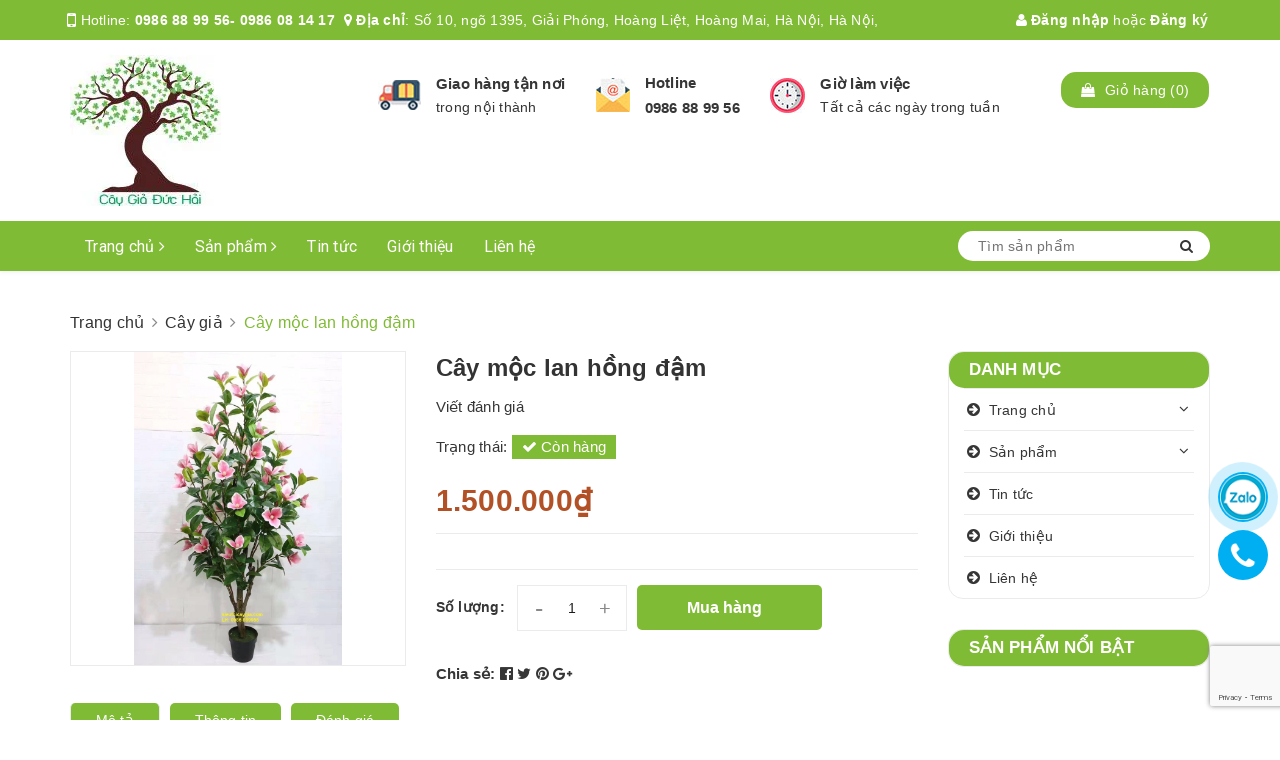

--- FILE ---
content_type: text/html; charset=utf-8
request_url: https://www.sieuthicaygia.com/cay-moc-lan-hong-dam
body_size: 18436
content:
<!DOCTYPE html>
<html lang="vi">
	<head>
		
		
		<!-- Google Tag Manager -->
<script>(function(w,d,s,l,i){w[l]=w[l]||[];w[l].push({'gtm.start':
new Date().getTime(),event:'gtm.js'});var f=d.getElementsByTagName(s)[0],
j=d.createElement(s),dl=l!='dataLayer'?'&l='+l:'';j.async=true;j.src=
'https://www.googletagmanager.com/gtm.js?id='+i+dl;f.parentNode.insertBefore(j,f);
})(window,document,'script','dataLayer','GTM-5SBQZRJ');</script>
<!-- End Google Tag Manager -->
		
		
		<meta name="google-site-verification" content="xFKMbUzHBKwGL4A0pqHSUKBeveGYnhVbAiJidi9uJws" />
		<meta charset="UTF-8" />
		<meta name="viewport" content="width=device-width, initial-scale=1, maximum-scale=1">			
		<title>
			Cây mộc  lan hồng đậm
			
			
			 sieuthicaygia			
		</title>


		<!-- ================= Page description ================== -->
		<meta name="description" content="">
		<!-- ================= Meta ================== -->
		<meta name="keywords" content="Cây mộc  lan hồng đậm, Cây giả, Cây hoa giả, Cây trang trí văn phòng, sieuthicaygia, www.sieuthicaygia.com"/>
		<link rel="canonical" href="https://www.sieuthicaygia.com/cay-moc-lan-hong-dam"/>
		<meta name='revisit-after' content='1 days' />
		<meta name="robots" content="noodp,index,follow" />
		<!-- ================= Favicon ================== -->
		
		<link rel="icon" href="//bizweb.dktcdn.net/100/404/712/themes/788586/assets/favicon.png?1658218182125" type="image/x-icon" />
		
		<!-- Facebook Open Graph meta tags -->
		

	<meta property="og:type" content="product">
	<meta property="og:title" content="Cây mộc  lan hồng đậm">
	
		<meta property="og:image" content="http://bizweb.dktcdn.net/thumb/grande/100/404/712/products/cay-gia-9.jpg?v=1626793105927">
		<meta property="og:image:secure_url" content="https://bizweb.dktcdn.net/thumb/grande/100/404/712/products/cay-gia-9.jpg?v=1626793105927">
	
	<meta property="og:price:amount" content="1.500.000">
	<meta property="og:price:currency" content="VND">

<meta property="og:description" content="">
<meta property="og:url" content="https://www.sieuthicaygia.com/cay-moc-lan-hong-dam">
<meta property="og:site_name" content="sieuthicaygia">		

		<!-- ================= Fonts ================== -->
		
		<link rel="stylesheet" href="https://cdn.linearicons.com/free/1.0.0/icon-font.min.css">
		<link href="https://fonts.googleapis.com/css?family=Roboto:300,300i,400,400i,500,500i,700,700i&amp;subset=vietnamese" rel="stylesheet">
		<link rel="stylesheet" href="//maxcdn.bootstrapcdn.com/font-awesome/4.5.0/css/font-awesome.min.css">
		<!-- Plugin CSS -->			
		<link href="//bizweb.dktcdn.net/100/404/712/themes/788586/assets/plugin.scss.css?1658218182125" rel="stylesheet" type="text/css" media="all" />
		
		<link href="//bizweb.dktcdn.net/100/404/712/themes/788586/assets/lightbox.css?1658218182125" rel="stylesheet" type="text/css" media="all" />
		
		<!-- Build Main CSS -->								

		<link href="//bizweb.dktcdn.net/100/404/712/themes/788586/assets/base.scss.css?1658218182125" rel="stylesheet" type="text/css" media="all" />		
		<link href="//bizweb.dktcdn.net/100/404/712/themes/788586/assets/style.scss.css?1658218182125" rel="stylesheet" type="text/css" media="all" />				
		<link href="//bizweb.dktcdn.net/100/404/712/themes/788586/assets/module.scss.css?1658218182125" rel="stylesheet" type="text/css" media="all" />
		<link href="//bizweb.dktcdn.net/100/404/712/themes/788586/assets/responsive.scss.css?1658218182125" rel="stylesheet" type="text/css" media="all" />

		<!-- Theme Main CSS -->
		<link href="//bizweb.dktcdn.net/100/404/712/themes/788586/assets/bootstrap-theme.css?1658218182125" rel="stylesheet" type="text/css" media="all" />		
		<link href="//bizweb.dktcdn.net/100/404/712/themes/788586/assets/style-theme.scss.css?1658218182125" rel="stylesheet" type="text/css" media="all" />
		<link href="//bizweb.dktcdn.net/100/404/712/themes/788586/assets/responsive-update.scss.css?1658218182125" rel="stylesheet" type="text/css" media="all" />
		<!-- Header JS -->	
		<script src="//bizweb.dktcdn.net/100/404/712/themes/788586/assets/jquery-2.2.3.min.js?1658218182125" type="text/javascript"></script> 
		<script>			
			var template = 'product';			 
		</script>
		<!-- Bizweb conter for header -->
		<script>
	var Bizweb = Bizweb || {};
	Bizweb.store = 'cakhoduchai.mysapo.net';
	Bizweb.id = 404712;
	Bizweb.theme = {"id":788586,"name":"DuaLeo X","role":"main"};
	Bizweb.template = 'product';
	if(!Bizweb.fbEventId)  Bizweb.fbEventId = 'xxxxxxxx-xxxx-4xxx-yxxx-xxxxxxxxxxxx'.replace(/[xy]/g, function (c) {
	var r = Math.random() * 16 | 0, v = c == 'x' ? r : (r & 0x3 | 0x8);
				return v.toString(16);
			});		
</script>
<script>
	(function () {
		function asyncLoad() {
			var urls = ["https://google-shopping.sapoapps.vn/conversion-tracker/global-tag/5703.js?store=cakhoduchai.mysapo.net","https://google-shopping.sapoapps.vn/conversion-tracker/event-tag/5703.js?store=cakhoduchai.mysapo.net"];
			for (var i = 0; i < urls.length; i++) {
				var s = document.createElement('script');
				s.type = 'text/javascript';
				s.async = true;
				s.src = urls[i];
				var x = document.getElementsByTagName('script')[0];
				x.parentNode.insertBefore(s, x);
			}
		};
		window.attachEvent ? window.attachEvent('onload', asyncLoad) : window.addEventListener('load', asyncLoad, false);
	})();
</script>


<script>
	window.BizwebAnalytics = window.BizwebAnalytics || {};
	window.BizwebAnalytics.meta = window.BizwebAnalytics.meta || {};
	window.BizwebAnalytics.meta.currency = 'VND';
	window.BizwebAnalytics.tracking_url = '/s';

	var meta = {};
	
	meta.product = {"id": 22481118, "vendor": "", "name": "Cây mộc  lan hồng đậm",
	"type": "", "price": 1500000 };
	
	
	for (var attr in meta) {
	window.BizwebAnalytics.meta[attr] = meta[attr];
	}
</script>

	
		<script src="/dist/js/stats.min.js?v=96f2ff2"></script>
	











				

		<script>var ProductReviewsAppUtil=ProductReviewsAppUtil || {};</script>
		<link href="//bizweb.dktcdn.net/100/404/712/themes/788586/assets/iwish.css?1658218182125" rel="stylesheet" type="text/css" media="all" />
	</head>
	<body>		
		<div class="fffmb hidden">
				
			</div>
		<!-- Main content -->

		<header class="header other-page">
	<div class="topbar-mobile hidden-lg hidden-md text-center text-md-left"> 
		<div class="container">
			<i class="fa fa-mobile" style=" font-size: 20px; display: inline-block; position: relative; transform: translateY(2px); "></i> Hotline: 
			<span>
											
				<a  title="0986 88 99 56- 0986 08 14 17" href="tel:0986 88 99 56- 0986 08 14 17"> 0986 88 99 56- 0986 08 14 17</a>
						
			</span>
		</div>
	</div>
	<div class="topbar hidden-sm hidden-xs">
		<div class="container">
			<div>
				<div class="row">
					<div class="col-sm-6 col-md-9 a-left">
						<ul class="list-inline f-left">
							<li>
								<i class="fa fa-mobile" style=" font-size: 20px; display: inline-block; position: relative; transform: translateY(2px); "></i> Hotline: 
								<span>
																
									<a  title="0986 88 99 56- 0986 08 14 17" href="tel:0986 88 99 56- 0986 08 14 17"> 0986 88 99 56- 0986 08 14 17</a>
											
								</span>
							</li>
							<li class="margin-left-5">
								<i class="fa fa-map-marker"></i> <b>Địa chỉ</b>: 
								<span>
									Số 10, ngõ 1395, Giải Phóng, Hoàng Liệt, Hoàng Mai, Hà Nội, Hà Nội, 
								</span>

							</li>
						</ul>

					</div>
					<div class="col-sm-6 col-md-3">

						<ul class="list-inline f-right">
							
							<li>
								<a title="Đăng nhập" data-toggle="modal" data-target="#dangnhap" href="/account/login"><i class="fa fa-user"></i> Đăng nhập</a>

							</li>
							<li><span>hoặc</span></li>
							<li><a title="Đăng ký" data-toggle="modal" data-target="#dangky" href="/account/register">Đăng ký</a>

							</li>
							

							<li class="li-search hidden"><a href="javscrript:;">
								<i class="fa fa-search"></i></a>
								<div class="dropdown topbar-dropdown hidden-md hidden-sm hidden-xs">
									<div class="content a-center">										
										<div class="header_search search_form">
	<form class="input-group search-bar search_form" action="/search" method="get" role="search">		
		<input type="search" name="query" value="" placeholder="Tìm sản phẩm" class="input-group-field st-default-search-input search-text" autocomplete="off">
		<span class="input-group-btn">
			<button class="btn icon-fallback-text">
				<i class="fa fa-search"></i>
			</button>
		</span>
	</form>
</div>
									</div>									
								</div>
							</li>
						</ul>

					</div>

				</div>
			</div>
		</div>
	</div>
	<div class="container">
		<div class="header-content clearfix a-center">
			<div class="row">
				<div class="col-xs-12 col-md-3 col-lg-3 text-lg-left">
					<div class="logo inline-block">
						
						<a href="/" class="logo-wrapper ">					
							<img src="//bizweb.dktcdn.net/100/404/712/themes/788586/assets/logo.png?1658218182125" alt="logo ">					
						</a>
							
					</div>
				</div>
				<div class="col-xs-12 col-md-8 col-lg-7 hidden-xs">
					<div class="policy d-flex justify-content-around">
						
						
						
						
						
						
						
						<div class="item-policy d-flex align-items-center">
							<a title="policy1_title" href="/chinh-sach">
								<img src="//bizweb.dktcdn.net/thumb/medium/100/404/712/themes/788586/assets/policy1.png?1658218182125"  alt="sieuthicaygia" >
							</a>
							<div class="info a-left">
								<a title="Giao hàng tận nơi" href="/chinh-sach">Giao hàng tận nơi</a>
								<p>trong nội thành</p>
							</div>
						</div>	
						
						
						
						
						
						
						
						
						<div class="item-policy d-flex align-items-center">
							<a title="policy2_title" href="#">
								<img src="//bizweb.dktcdn.net/thumb/medium/100/404/712/themes/788586/assets/policy2.png?1658218182125"  alt="sieuthicaygia" >
							</a>
							<div class="info a-left">
								<a title="Hotline" href="#">Hotline</a>
								<p><a href="callto:0986 88 99 56"> 0986 88 99 56</a></p>
							</div>
						</div>	
						
						
						
						
						
						
						
						
						<div class="item-policy d-flex align-items-center">
							<a title="policy3_title" href="#">
								<img src="//bizweb.dktcdn.net/thumb/medium/100/404/712/themes/788586/assets/policy3.png?1658218182125"  alt="sieuthicaygia" >
							</a>
							<div class="info a-left">
								<a title="Giờ làm việc" href="#">Giờ làm việc</a>
								<p>Tất cả các ngày trong tuần</p>
							</div>
						</div>	
						
						
					</div>
				</div>
				<div class="col-xs-12 col-md-1 col-lg-2 hidden-sm hidden-xs">
					<div class="top-cart-contain f-right ">
						<div class="mini-cart text-xs-center">
							<div class="heading-cart">
								<a href="/cart">
									<div class="icon f-left relative">
										<i class="fa fa-shopping-bag"></i>
										<span class="cartCount count_item_pr hidden-lg" id="cart-total">0</span>
									</div>
									<div class="right-content hidden-md">
										<span class="label">Giỏ hàng</span>
										(<span class="cartCount2">0</span>)
									</div>
								</a>
							</div>
							<div class="top-cart-content">
								<ul id="cart-sidebar" class="mini-products-list count_li">
									<li class="list-item">
										<ul></ul>
									</li>
									<li class="action">
										<ul>
											<li class="li-fix-1">
												<div class="top-subtotal">
													Tổng tiền thanh toán:
													<span class="price"></span>
												</div>
											</li>
											<li class="li-fix-2" style="">
												<div class="actions">
													<a href="/cart" class="btn btn-primary">
														<span>Giỏ hàng</span>
													</a>
													<a href="/checkout" class="btn btn-checkout btn-gray">
														<span>Thanh toán</span>
													</a>
												</div>
											</li>
										</ul>
									</li>
								</ul>
							</div>
						</div>
					</div>
				</div>
			</div>
		</div>

		<div class="menu-bar hidden-md hidden-lg">
			<img src="//bizweb.dktcdn.net/100/404/712/themes/788586/assets/menu-bar.png?1658218182125" alt="menu bar" />
		</div>
		<div class="icon-cart-mobile hidden-md hidden-lg f-left absolute" onclick="window.location.href='/cart'">
			<div class="icon relative">
				<i class="fa fa-shopping-bag"></i>
				<span class="cartCount count_item_pr">0</span>
			</div>
		</div>
	</div>
	<nav>
	<div class="container">
		<div class="hidden-sm hidden-xs">
			<ul class="nav nav-left">
				

				
				
				
				
				
				<li class="nav-item ">
					<a title="Trang chủ"  href="/" class="nav-link">Trang chủ <i class="fa fa-angle-right" data-toggle="dropdown"></i></a>			
								
					<ul class="dropdown-menu">
						
						
						<li class="nav-item-lv2">
							<a title="hoagiatrangtri.com" class="nav-link" href="/">hoagiatrangtri.com</a>
						</li>
						
						

					</ul>
					
				</li>
				
				

				
				
				
				
				
				<li class="nav-item  has-mega">
					<a title="Sản phẩm"  href="/collections/all" class="nav-link">Sản phẩm <i class="fa fa-angle-right" data-toggle="dropdown"></i></a>			
					
					<div class="mega-content">
    <div class="level0-wrapper2">
       <div class="nav-block nav-block-center">
		   <ul class="level0">
		   
			   
			   <li class="level1 item"> <h2 class="h4"><a title="Cây bonsai" href="/cay-bonsai"><span>Cây bonsai</span></a> </h2>
			  
		   
			   
			   <li class="level1 parent item"> <h2 class="h4"><a  title="Cây trang trí văn phòng" href="/cay-trang-tri-van-phong"><span>Cây trang trí văn phòng</span></a></h2> 
				   <ul class="level1">
					   
				   </ul>
			   </li>
			   
		   
			   
			   <li class="level1 item"> <h2 class="h4"><a title="Cây giả cổ thụ" href="/cay-gia-co-thu"><span>Cây giả cổ thụ</span></a> </h2>
			  
		   
			   
			   <li class="level1 parent item"> <h2 class="h4"><a  title="Cây cảnh nhỏ" href="/cay-canh-nho"><span>Cây cảnh nhỏ</span></a></h2> 
				   <ul class="level1">
					   
				   </ul>
			   </li>
			   
		   
			   
			   <li class="level1 item"> <h2 class="h4"><a title="Cây giả treo tường" href="/cay-gia-treo-tuong"><span>Cây giả treo tường</span></a> </h2>
			  
		   
			   
			   <li class="level1 item"> <h2 class="h4"><a title="Hàng rào cây giả" href="/hang-rao-cay-gia"><span>Hàng rào cây giả</span></a> </h2>
			  
		   
			   
			   <li class="level1 item"> <h2 class="h4"><a title="Tiểu cảnh cây giả" href="/tieu-canh-cay-gia"><span>Tiểu cảnh cây giả</span></a> </h2>
			  
		   
			   
			   <li class="level1 item"> <h2 class="h4"><a title="Tường cây giả" href="/tuong-cay-gia"><span>Tường cây giả</span></a> </h2>
			  
		   
			   
			   <li class="level1 item"> <h2 class="h4"><a title="Cành lá giả" href="/canh-la-gia"><span>Cành lá giả</span></a> </h2>
			  
		   
			   
			   <li class="level1 item"> <h2 class="h4"><a title="Cây giả" href="/cay-gia"><span>Cây giả</span></a> </h2>
			  
		   
			   
			   <li class="level1 item"> <h2 class="h4"><a title="Cây quả giả" href="/cay-qua-gia"><span>Cây quả giả</span></a> </h2>
			  
		   
			   
			   <li class="level1 item"> <h2 class="h4"><a title="Cây hoa giả" href="/cay-hoa-gia"><span>Cây hoa giả</span></a> </h2>
			  
		   
			   
			   <li class="level1 item"> <h2 class="h4"><a title="Cây leo" href="/cay-leo"><span>Cây leo</span></a> </h2>
			  
		   
		   </ul>
	   </div>
	 </div>
</div>
					
				</li>
				
				

				
				
				
				
				
				<li class="nav-item "><a title="Tin tức" class="nav-link" href="/tin-tuc">Tin tức</a></li>
				
				

				
				
				
				
				
				<li class="nav-item "><a title="Giới thiệu" class="nav-link" href="/gioi-thieu">Giới thiệu</a></li>
				
				

				
				
				
				
				
				<li class="nav-item "><a title="Liên hệ" class="nav-link" href="/lien-he">Liên hệ</a></li>
				
				
			</ul>	

			<div class="menu-search f-right bbbbb">										
				<div class="header_search search_form">
					<form class="input-group search-bar search_form" action="/search" method="get" role="search">		
						<input type="search" name="query" value="" placeholder="Tìm sản phẩm" class="input-group-field st-default-search-input search-text auto-search" autocomplete="off">
						<span class="input-group-btn">
							<button class="btn icon-fallback-text">
								<i class="fa fa-search"></i>
							</button>
						</span>
					</form>
					<div id='search_suggestion'>
						<div id='search_top'>
							<div id="product_results"></div>
							<div id="article_results"></div>
						</div>
						<div id='search_bottom'>
							<a class='show_more' href='#'>Hiển thị tất cả kết quả cho "<span></span>"</a>
						</div>
					</div>
					<script>
						$(document).ready(function ($) {
							var settings = {
								searchArticle: "0",
								articleLimit: 5,
								productLimit: 5,
								showDescription: "0"
							};
							var suggestionWrap = document.getElementById('search_suggestion');
							var searchTop = document.getElementById('search_top');
							var productResults = document.getElementById('product_results');
							var articleResults = document.getElementById('article_results');
							var searchBottom = document.getElementById('search_bottom');
							var isArray = function(a) {
								return Object.prototype.toString.call(a) === "[object Array]";
							}
							var createEle = function(desc) {
								if (!isArray(desc)) {
									return createEle.call(this, Array.prototype.slice.call(arguments));
								}
								var tag = desc[0];
								var attributes = desc[1];
								var el = document.createElement(tag);
								var start = 1;
								if (typeof attributes === "object" && attributes !== null && !isArray(attributes)) {
									for (var attr in attributes) {
										el[attr] = attributes[attr];
									}
									start = 2;
								}
								for (var i = start; i < desc.length; i++) {
									if (isArray(desc[i])) {
										el.appendChild(createEle(desc[i]));
									}
									else {
										el.appendChild(document.createTextNode(desc[i]));
									}
								}
								return el;
							}
							var loadResult = function(data, type) {
								if(type==='product')
								{
									productResults.innerHTML = '';
								}
								if(type==='article')
								{
									articleResults.innerHTML = '';
								}
								var articleLimit = parseInt(settings.articleLimit);
								var productLimit = parseInt(settings.productLimit);
								var showDescription = settings.showDescription;
								if(data.indexOf('<iframe') > -1) {
									data = data.substr(0, (data.indexOf('<iframe') - 1))
								}
								var dataJson = JSON.parse(data);
								if(dataJson.results !== undefined)
								{
									var resultList = [];
									searchTop.style.display = 'block';
									if(type === 'product') {
										productResults.innerHTML = ''
										productLimit = Math.min(dataJson.results.length, productLimit);
										for(var i = 0; i < productLimit; i++) {
											resultList[i] = dataJson.results[i];
										}
									}
									else {
										articleResults.innerHTML = '';
										articleLimit = Math.min(dataJson.results.length, articleLimit);
										for(var i = 0; i < articleLimit; i++) {
											resultList[i] = dataJson.results[i];
										}
									}
									var searchTitle = 'Sản phẩm gợi ý'
									if(type === 'article') {
										searchTitle = 'Bài viết';
									}
									var searchHeading = createEle(['h3', searchTitle]);
									var searchList = document.createElement('ul');
									for(var index = 0; index < resultList.length; index++) {
										var item = resultList[index];
										var priceDiv = '';
										var descriptionDiv = '';
										if(type == 'product') {
											if(item.price_contact) {
												priceDiv = ['div', {className: 'item_price'},
															['ins', item.price_contact]
														   ];
											}
											else {
												if(item.price_from) {
													priceDiv = ['div', {className: 'item_price'},
																['span', 'Từ '],
																['ins', item.price_from]
															   ];
												}
												else {
													priceDiv = ['div', {className: 'item_price'},
																['ins', parseFloat(item.price)  ? item.price : 'Liên hệ']
															   ];
												}
											}
											if(item.compare_at_price !== undefined) {
												priceDiv.push(['del', item.compare_at_price]);
											}
										}
										if(showDescription == '1') {
											descriptionDiv = ['div', {className: 'item_description'}, item.description]
										}
										var searchItem = createEle(
											['li',
											 ['a', {href: item.url, title: item.title},
											  ['div', {className: 'item_image'},
											   ['img', {src: item.thumbnail, alt: item.title}]
											  ],
											  ['div', {className: 'item_detail'},
											   ['div', {className: 'item_title'},
												['h4', item.title]
											   ],
											   priceDiv, descriptionDiv
											  ]
											 ]
											]
										)
										searchList.appendChild(searchItem);
									}
									if(type === 'product') {
										productResults.innerHTML = '';
										productResults.appendChild(searchHeading);
										productResults.appendChild(searchList);
									}
									else {
										articleResults.innerHTML = '';
										articleResults.appendChild(searchHeading);
										articleResults.appendChild(searchList);
									}
								}
								else
								{
									if(type !== 'product' && false)
									{
										searchTop.style.display = 'none'
									}
								}
							}
							var loadAjax = function(q) {
								if(settings.searchArticle === '1') {
									loadArticle(q);
								}
								loadProduct(q);
							}
							var loadProduct = function(q) {
								var xhttp = new XMLHttpRequest();
								xhttp.onreadystatechange = function() {
									if(this.readyState == 4 && this.status == 200) {
										loadResult(this.responseText, 'product')
									}
								}
								xhttp.open('GET', '/search?type=product&q=' + q + '&view=json', true);
								xhttp.send();
							}
							var loadArticle = function(q) {
								var xhttp = new XMLHttpRequest();
								xhttp.onreadystatechange = function() {
									if(this.readyState == 4 && this.status == 200) {
										loadResult(this.responseText, 'article')
									}
								}
								xhttp.open('GET', '/search?type=article&q=' + q + '&view=json', true);
								xhttp.send();
							}
							var searchForm = document.querySelectorAll('.header_search form[action="/search"]');
							var getPos = function(el) {
								for (var lx=0, ly=0; el != null; lx += el.offsetLeft, ly += el.offsetTop, el = el.offsetParent);
								return {x: lx,y: ly};
							}
							var initSuggestion = function(el) {

								var parentTop = el.offsetParent.offsetTop;
								var position = getPos(el);
								var searchInputHeight = el.offsetHeight;
								var searchInputWidth = el.offsetWidth;
								var searchInputX = position.x;
								var searchInputY = position.y;
								var suggestionPositionX = searchInputX;
								var suggestionPositionY = searchInputY + searchInputHeight;
								suggestionWrap.style.left = '0px';
								suggestionWrap.style.top = 52 + 'px';
								suggestionWrap.style.width = searchInputWidth + 'px';
							}
							window.__q__ = '';
							var loadAjax2 = function (q) {
								if(settings.searchArticle === '1') {
								}
								window.__q__ = q;
								return $.ajax({
									url: '/search?type=product&q=' + q + '&view=json',
									type:'GET'
								}).promise();
							};
							if(searchForm.length > 0) {
								for(var i = 0; i < searchForm.length; i++) {
									var form = searchForm[i];
									
									var searchInput = form.querySelector('input');
									
									var keyup = Rx.Observable.fromEvent(searchInput, 'keyup')
									.map(function (e) {
										var __q = e.target.value;
										initSuggestion(e.target);
										if(__q === '' || __q === null) {
											suggestionWrap.style.display = 'none';
										}
										else{
											suggestionWrap.style.display = 'block';
											var showMore = searchBottom.getElementsByClassName('show_more')[0];
											showMore.setAttribute('href', '/search?q=' + __q);
											showMore.querySelector('span').innerHTML = __q;
										}
										return e.target.value;
									})
									.filter(function (text) {
										return text.length > 0;
									})
									.debounce(300  )
									.distinctUntilChanged();
									var searcher = keyup.flatMapLatest(loadAjax2);
									searcher.subscribe(
										function (data) {
											loadResult(data, 'product');
											if(settings.searchArticle === '1') {
												loadArticle(window.__q__);
											}
										},
										function (error) {

										});
								}
							}
							window.addEventListener('click', function() {
								suggestionWrap.style.display = 'none';
							});
						});

					</script>

				</div>
			</div>	
		</div>
		<div class="hidden-lg hidden-md menu-offcanvas">
			
			<div class="head-menu clearfix">
				<ul class="list-inline">
					
					<li>
						<a href="/account/login"><i class="fa fa-user"></i> Đăng nhập</a>

					</li>
					<li><span>hoặc</span></li>
					<li><a href="/account/register">Đăng ký</a>						
					</li>
					

					<li class="li-search">
						<div class="header_search search_form">
	<form class="input-group search-bar search_form" action="/search" method="get" role="search">		
		<input type="search" name="query" value="" placeholder="Tìm sản phẩm" class="input-group-field st-default-search-input search-text" autocomplete="off">
		<span class="input-group-btn">
			<button class="btn icon-fallback-text">
				<i class="fa fa-search"></i>
			</button>
		</span>
	</form>
</div>						

					</li>
				</ul>
				<div class="menuclose"><i class="fa fa-close"></i></div>
			</div>
			<ul id="nav-mobile" class="nav hidden-md hidden-lg">
				<li class="h3">
					MENU
				</li>

				


				
				<li class="nav-item ">
					<a href="/" class="nav-link">Trang chủ <i class="fa faa fa-angle-right"></i></a>

					<ul class="dropdown-menu">
						
						
						<li class="nav-item-lv2">
							<a class="nav-link" href="/">hoagiatrangtri.com</a>
						</li>
						
						
					</ul>
				</li>
				
				


				
				<li class="nav-item ">
					<a href="/collections/all" class="nav-link">Sản phẩm <i class="fa faa fa-angle-right"></i></a>

					<ul class="dropdown-menu">
						
						
						<li class="nav-item-lv2">
							<a class="nav-link" href="/cay-bonsai">Cây bonsai</a>
						</li>
						
						
						
						<li class="dropdown-submenu nav-item-lv2">
							<a class="nav-link" href="/cay-trang-tri-van-phong">Cây trang trí văn phòng <i class="fa faa fa-angle-right"></i></a>

							<ul class="dropdown-menu">
								
							</ul>                      
						</li>
						
						
						
						<li class="nav-item-lv2">
							<a class="nav-link" href="/cay-gia-co-thu">Cây giả cổ thụ</a>
						</li>
						
						
						
						<li class="dropdown-submenu nav-item-lv2">
							<a class="nav-link" href="/cay-canh-nho">Cây cảnh nhỏ <i class="fa faa fa-angle-right"></i></a>

							<ul class="dropdown-menu">
								
							</ul>                      
						</li>
						
						
						
						<li class="nav-item-lv2">
							<a class="nav-link" href="/cay-gia-treo-tuong">Cây giả treo tường</a>
						</li>
						
						
						
						<li class="nav-item-lv2">
							<a class="nav-link" href="/hang-rao-cay-gia">Hàng rào cây giả</a>
						</li>
						
						
						
						<li class="nav-item-lv2">
							<a class="nav-link" href="/tieu-canh-cay-gia">Tiểu cảnh cây giả</a>
						</li>
						
						
						
						<li class="nav-item-lv2">
							<a class="nav-link" href="/tuong-cay-gia">Tường cây giả</a>
						</li>
						
						
						
						<li class="nav-item-lv2">
							<a class="nav-link" href="/canh-la-gia">Cành lá giả</a>
						</li>
						
						
						
						<li class="nav-item-lv2">
							<a class="nav-link" href="/cay-gia">Cây giả</a>
						</li>
						
						
						
						<li class="nav-item-lv2">
							<a class="nav-link" href="/cay-qua-gia">Cây quả giả</a>
						</li>
						
						
						
						<li class="nav-item-lv2">
							<a class="nav-link" href="/cay-hoa-gia">Cây hoa giả</a>
						</li>
						
						
						
						<li class="nav-item-lv2">
							<a class="nav-link" href="/cay-leo">Cây leo</a>
						</li>
						
						
					</ul>
				</li>
				
				


				
				<li class="nav-item "><a class="nav-link" href="/tin-tuc">Tin tức</a></li>		
				
				


				
				<li class="nav-item "><a class="nav-link" href="/gioi-thieu">Giới thiệu</a></li>		
				
				


				
				<li class="nav-item "><a class="nav-link" href="/lien-he">Liên hệ</a></li>		
				
				

			</ul>
		</div>
	</div>
</nav>
</header>		
		﻿




﻿<section class="bread_crumb py-4">
	<div class="container">
		<div class="row">
			<div class="col-xs-12">
				<ul class="breadcrumb" >	

					<li class="home">
						<a  href="/" ><span >Trang chủ</span></a>						
						<span> <i class="fa fa-angle-right"></i> </span>
					</li>
					
					
					<li>
						<a  href="/cay-gia"><span >Cây giả</span></a>						
						<span> <i class="fa fa-angle-right"></i> </span>
					</li>
					
					<li><strong><span >Cây mộc  lan hồng đậm</span></strong><li>
					
				</ul>
			</div>
		</div>
	</div>
</section>


<script type="application/ld+json">
        {
        "@context": "http://schema.org",
        "@type": "BreadcrumbList",
        "itemListElement": 
        [
            {
                "@type": "ListItem",
                "position": 1,
                "item": 
                {
                  "@id": "https://www.sieuthicaygia.com",
                  "name": "Trang chủ"
                }
            },
      
            {
                "@type": "ListItem",
                "position": 2,
                "item": 
                {
                  "@id": "https://www.sieuthicaygia.com/cay-moc-lan-hong-dam",
                  "name": "Cây mộc  lan hồng đậm"
                }
            }
      
        
      
      
      
      
    
        ]
        }
</script>



<section class="product " itemscope itemtype="http://schema.org/Product">
	
	<meta itemprop="url" content="//www.sieuthicaygia.com/cay-moc-lan-hong-dam">
  <meta itemprop="name" content="Cây mộc  lan hồng đậm">
  <meta itemprop="image" content="http://bizweb.dktcdn.net/thumb/grande/100/404/712/products/cay-gia-9.jpg?v=1626793105927">
  <meta itemprop="description" content="">
  
  
  
  <meta itemprop="sku" content="CG9">
  
  
  <div class="hidden" itemprop="offers" itemscope itemtype="http://schema.org/Offer">
    <div class="inventory_quantity hidden" itemscope itemtype="http://schema.org/ItemAvailability">
      
      <span class="a-stock" itemprop="supersededBy">
        Còn hàng
      </span>
      
    </div>
    <link itemprop="availability" href="http://schema.org/InStock">
    <meta itemprop="priceCurrency" content="VND">
    <meta itemprop="price" content="1500000">
    <meta itemprop="url" content="https://www.sieuthicaygia.com/cay-moc-lan-hong-dam">
    
    <meta itemprop="priceValidUntil" content="2099-01-01">
  </div>
  
	
	<div class="container">
		<div class="row">

			<div class="col-lg-9 ">
				<div class="details-product">
					<div class="row">
						<div class="col-xs-12 col-sm-12 col-md-5">
							<div class="large-image">

								
								
								
								<a href="//bizweb.dktcdn.net/thumb/1024x1024/100/404/712/products/cay-gia-9.jpg?v=1626793105927" data-rel="prettyPhoto[product-gallery]">
									<img id="zoom_01" src="//bizweb.dktcdn.net/thumb/1024x1024/100/404/712/products/cay-gia-9.jpg?v=1626793105927" alt="Cây mộc  lan hồng đậm">
								</a>
								<div class="hidden">
									
									
									
									
									<div class="item">
										<a href="https://bizweb.dktcdn.net/100/404/712/products/cay-gia-9.jpg?v=1626793105927" data-image="https://bizweb.dktcdn.net/100/404/712/products/cay-gia-9.jpg?v=1626793105927" data-zoom-image="https://bizweb.dktcdn.net/100/404/712/products/cay-gia-9.jpg?v=1626793105927" data-rel="prettyPhoto[product-gallery]">
										</a>
									</div>
									
								</div>
							</div>
							
						</div>
						<div class="col-xs-12 col-sm-12 col-md-7 details-pro">
							<h1 class="title-head">Cây mộc  lan hồng đậm</h1>
							<div class="reviews clearfix">
								<div class="f-left margin-right-10">
									<div class="bizweb-product-reviews-badge" data-id="22481118"></div>
								</div>
								
								<div class="f-left iddanhgia" onclick="scrollToxx();">
									<span>Viết đánh giá</span>
								</div>
								
							</div>
							
							<div class="status clearfix">
								Trạng thái: <span class="inventory">
								
								<i class="fa fa-check"></i> Còn hàng
								
								</span>
							</div>
							

							<div class="price-box clearfix">
								
								<div class="special-price"><span class="price product-price" >1.500.000₫</span> </div> <!-- Giá -->
								
							</div>

												
							<div class="product-summary product_description margin-bottom-15">
								<div class="rte description">
									
									
									
								</div>
							</div>
							

							<div class="form-product ">
								<form enctype="multipart/form-data" id="add-to-cart-form" action="/cart/add" method="post" class="form-inline margin-bottom-10 dqdt-form">


									
									<div class="box-variant clearfix ">

										
										<input type="hidden" name="variantId" value="49210073" />
										

									</div>
									<div class="form-group form-groupx form-detail-action clearfix ">
										<label class="f-left">Số lượng: </label>
										<div class="custom custom-btn-number">
											<span class="qtyminus" data-field="quantity">-</span>
											<input type="text" class="input-text qty" data-field="quantity" title="Só lượng" value="1" maxlength="12" id="qty" name="quantity" onkeypress="if ( isNaN(this.value + String.fromCharCode(event.keyCode) )) return false;" onchange="if(this.value == 0)this.value=1;">
											<span class="qtyplus" data-field="quantity">+</span>
										</div>
										
										<button type="submit" class="btn btn-lg btn-primary btn-cart btn-cart2 add_to_cart btn_buy add_to_cart" title="Mua hàng">
											<span>Mua hàng   <i class="fa .fa-caret-right"></i></span>
										</button>
										

									</div>
								</form>

								
								
								<div class="social-sharing">
									
  
  



<div class="social-media" data-permalink="https://www.sieuthicaygia.com/cay-moc-lan-hong-dam">
	<label>Chia sẻ: </label>
	
	<a target="_blank" href="//www.facebook.com/sharer.php?u=https://www.sieuthicaygia.com/cay-moc-lan-hong-dam" class="share-facebook" title="Chia sẻ lên Facebook">
		<i class="fa fa-facebook-official"></i>
	</a>
	

	
	<a target="_blank" href="//twitter.com/share?text=cay-moc-lan-hong-dam"  class="share-twitter" title="Chia sẻ lên Twitter">
		<i class="fa fa-twitter"></i>
	</a>
	

	
	<a target="_blank" href="//pinterest.com/pin/create/button/?url=https://www.sieuthicaygia.com/cay-moc-lan-hong-dam" class="share-pinterest" title="Chia sẻ lên pinterest">
		<i class="fa fa-pinterest"></i>
	</a>
	

	

	
	<a target="_blank" href="//plus.google.com/share?url=https://www.sieuthicaygia.com/cay-moc-lan-hong-dam" class="share-google" title="+1">
		<i class="fa fa-google-plus"></i>
	</a>
	
</div>
								</div>
								
							</div>

						</div>
					</div>
					<div class="row">
						
						<div class="col-xs-12 col-lg-12 margin-top-15 margin-bottom-10">
							<!-- Nav tabs -->
							<div class="product-tab e-tabs">

								<ul class="tabs tabs-title clearfix">
									
									<li class="tab-link" data-tab="tab-1">
										<h3><span>Mô tả</span></h3>
									</li>
									
									
									<li class="tab-link" data-tab="tab-2">
										<h3><span>Thông tin</span></h3>
									</li>
									
									
									<li class="tab-link" data-tab="tab-3">
										<h3><span>Đánh giá</span></h3>
									</li>
									

								</ul>
								
								<div  class="tab-1 tab-content">
									<div class="rte">
										<p><img data-thumb="original" original-height="1280" original-width="852" src="//bizweb.dktcdn.net/100/404/712/files/cay-gia-9.jpg?v=1626793075790" /></p>
									</div>
								</div>
								
								
								<div  class="tab-2 tab-content">
									Nội dung tùy chỉnh viết ở đây
								</div>
								
								
								<div class="tab-3 tab-content">
									<div id="bizweb-product-reviews" class="bizweb-product-reviews" data-id="22481118">
    
</div>
								</div>
								
							</div>
						</div>
						
					</div>

					

				</div>
			</div>
			
			<aside class="dqdt-sidebar sidebar right left-content col-lg-3 ">
					
<aside class="aside-item sidebar-category collection-category">
	<div class="aside-title">
		<h2 class="title-head margin-top-0"><span>Danh mục</span></h2>
	</div>
	<div class="aside-content">
		<nav class="nav-category navbar-toggleable-md">
			<ul class="nav navbar-pills">
				
				
				<li class="nav-item">
					<i class="fa fa-arrow-circle-right" aria-hidden="true"></i>
					<a title="Trang chủ" href="/" class="nav-link">Trang chủ</a>
					<i class="fa fa-angle-down" ></i>
					<ul class="dropdown-menu">
						
						
						<li class="nav-item">
							
							<a class="nav-link" href="/">hoagiatrangtri.com</a>
						</li>
						
						
					</ul>
				</li>
				
				
				
				<li class="nav-item">
					<i class="fa fa-arrow-circle-right" aria-hidden="true"></i>
					<a title="Sản phẩm" href="/collections/all" class="nav-link">Sản phẩm</a>
					<i class="fa fa-angle-down" ></i>
					<ul class="dropdown-menu">
						
						
						<li class="nav-item">
							
							<a class="nav-link" href="/cay-bonsai">Cây bonsai</a>
						</li>
						
						
						
						<li class="dropdown-submenu nav-item">
							
							<a title="Cây trang trí văn phòng" class="nav-link" href="/cay-trang-tri-van-phong">Cây trang trí văn phòng</a>
							<i class="fa fa-angle-down" ></i>
							<ul class="dropdown-menu">
								
							</ul>                      
						</li>
						
						
						
						<li class="nav-item">
							
							<a class="nav-link" href="/cay-gia-co-thu">Cây giả cổ thụ</a>
						</li>
						
						
						
						<li class="dropdown-submenu nav-item">
							
							<a title="Cây cảnh nhỏ" class="nav-link" href="/cay-canh-nho">Cây cảnh nhỏ</a>
							<i class="fa fa-angle-down" ></i>
							<ul class="dropdown-menu">
								
							</ul>                      
						</li>
						
						
						
						<li class="nav-item">
							
							<a class="nav-link" href="/cay-gia-treo-tuong">Cây giả treo tường</a>
						</li>
						
						
						
						<li class="nav-item">
							
							<a class="nav-link" href="/hang-rao-cay-gia">Hàng rào cây giả</a>
						</li>
						
						
						
						<li class="nav-item">
							
							<a class="nav-link" href="/tieu-canh-cay-gia">Tiểu cảnh cây giả</a>
						</li>
						
						
						
						<li class="nav-item">
							
							<a class="nav-link" href="/tuong-cay-gia">Tường cây giả</a>
						</li>
						
						
						
						<li class="nav-item">
							
							<a class="nav-link" href="/canh-la-gia">Cành lá giả</a>
						</li>
						
						
						
						<li class="nav-item">
							
							<a class="nav-link" href="/cay-gia">Cây giả</a>
						</li>
						
						
						
						<li class="nav-item">
							
							<a class="nav-link" href="/cay-qua-gia">Cây quả giả</a>
						</li>
						
						
						
						<li class="nav-item">
							
							<a class="nav-link" href="/cay-hoa-gia">Cây hoa giả</a>
						</li>
						
						
						
						<li class="nav-item">
							
							<a class="nav-link" href="/cay-leo">Cây leo</a>
						</li>
						
						
					</ul>
				</li>
				
				
				
				<li class="nav-item">
					<i class="fa fa-arrow-circle-right" aria-hidden="true"></i>
					<a title="Tin tức" class="nav-link" href="/tin-tuc">Tin tức</a></li>
				
				
				
				<li class="nav-item">
					<i class="fa fa-arrow-circle-right" aria-hidden="true"></i>
					<a title="Giới thiệu" class="nav-link" href="/gioi-thieu">Giới thiệu</a></li>
				
				
				
				<li class="nav-item">
					<i class="fa fa-arrow-circle-right" aria-hidden="true"></i>
					<a title="Liên hệ" class="nav-link" href="/lien-he">Liên hệ</a></li>
				
				
			</ul>
		</nav>
	</div>
</aside>


	


<div class="aside-item aside-mini-list-product mb-5">
	<div >
		<div class="aside-title">
			<h2 class="title-head">
				<a href="/san-pham-noi-bat" title="Sản phẩm nổi bật">Sản phẩm nổi bật</a>
			</h2>
		</div>
		<div class="aside-content related-product">
			<div class="product-mini-lists">											
				<div class="products">					
						
					
				</div><!-- /.products -->
				
			</div>
		</div>
	</div>
</div>
			
			</aside>
			<div id="open-filters" class="open-filters hidden-lg">
				<i class="fa fa-align-right"></i>
				<span>Lọc</span>
			</div>
			

		</div>
	</div>

		
	
	
	
						
					
	<section class="section featured-product wow fadeInUp mb-4">
		<div class="container">
			<div class="section-title a-center">
				<h2><a href="/cay-gia">Sản phẩm liên quan</a></h2>			
				<p>Có phải bạn đang tìm những sản phẩm dưới đây</p>
			</div>
			<div class="owl-carousel home-owl-carousel upsell-product custom-carousel owl-theme outer-top-xs" data-lgg-items="4" data-lg-items='4' data-md-items='4' data-sm-items='3' data-xs-items="2" data-xss-items="2" data-nav="true">
				
				
				<div class="item item-carousel">
					




 




		   
		   
		   





<div class="product-box">															
	<div class="product-thumbnail flexbox-grid">	
		<a href="/cay-truc-quan-tu-gia" title="Cây trúc quân tử giả">
			<img src="//bizweb.dktcdn.net/100/404/712/themes/788586/assets/rolling.svg?1658218182125"  data-lazyload="//bizweb.dktcdn.net/thumb/medium/100/404/712/products/cay-truc-gia-3.jpg?v=1729766747753" alt="Cây trúc quân tử giả trang trí nội thất đẹp">
		</a>	


		
		<div class="product-action hidden-md hidden-sm hidden-xs clearfix">
			<form action="/cart/add" method="post" class="variants form-nut-grid margin-bottom-0" data-id="product-actions-37911770" enctype="multipart/form-data">
				<div>
					
					<input type="hidden" name="variantId" value="127639661" />
					<button class="btn-buy btn-cart btn btn-primary   left-to add_to_cart" data-toggle="tooltip" title="Mua hàng">
						Mua hàng					
					</button>
					
					
					<a href="/cay-truc-quan-tu-gia" data-handle="cay-truc-quan-tu-gia" data-toggle="tooltip" title="Xem nhanh" class="btn-gray btn_view btn right-to quick-view">
						Xem nhanh</a>
					
				</div>
			</form>
		</div>
	</div>
	<div class="product-info a-center">
		<h3 class="product-name"><a href="/cay-truc-quan-tu-gia" title="Cây trúc quân tử giả">Cây trúc quân tử giả</a></h3>
		


		
		
		<div class="price-box clearfix">
			<div class="special-price">
				<span class="price product-price">30.000₫</span>
			</div>											
		</div>
		
		
	</div>

</div>
				</div>
				
				
				
				<div class="item item-carousel">
					




 






		   
		   
		   





<div class="product-box">															
	<div class="product-thumbnail flexbox-grid">	
		<a href="/cay-tung-bonsai-mini-2" title="Cây tùng bonsai mini 2">
			<img src="//bizweb.dktcdn.net/100/404/712/themes/788586/assets/rolling.svg?1658218182125"  data-lazyload="//bizweb.dktcdn.net/thumb/medium/100/404/712/products/cay-tung-bonsai-2.jpg?v=1652347278970" alt="Cây tùng bonsai mini 2">
		</a>	


		
		<div class="product-action hidden-md hidden-sm hidden-xs clearfix">
			<form action="/cart/add" method="post" class="variants form-nut-grid margin-bottom-0" data-id="product-actions-26069120" enctype="multipart/form-data">
				<div>
					
					
					
					<a href="/cay-tung-bonsai-mini-2" data-handle="cay-tung-bonsai-mini-2" data-toggle="tooltip" title="Xem nhanh" class="btn-gray btn_view btn right-to quick-view">
						Xem nhanh</a>
					
				</div>
			</form>
		</div>
	</div>
	<div class="product-info a-center">
		<h3 class="product-name"><a href="/cay-tung-bonsai-mini-2" title="Cây tùng bonsai mini 2">Cây tùng bonsai mini 2</a></h3>
		


		
		<div class="price-box clearfix">
			<div class="special-price clearfix">
				<span class="price product-price">Liên hệ</span>
			</div>
		</div>
		
	</div>

</div>
				</div>
				
				
				
				<div class="item item-carousel">
					




 






		   
		   
		   





<div class="product-box">															
	<div class="product-thumbnail flexbox-grid">	
		<a href="/cay-tung-bonsai-mini-1" title="Cây tùng bonsai mini 1">
			<img src="//bizweb.dktcdn.net/100/404/712/themes/788586/assets/rolling.svg?1658218182125"  data-lazyload="//bizweb.dktcdn.net/thumb/medium/100/404/712/products/cay-tung-bonsai-3.jpg?v=1652347101227" alt="Cây tùng bonsai mini 1">
		</a>	


		
		<div class="product-action hidden-md hidden-sm hidden-xs clearfix">
			<form action="/cart/add" method="post" class="variants form-nut-grid margin-bottom-0" data-id="product-actions-26069082" enctype="multipart/form-data">
				<div>
					
					
					
					<a href="/cay-tung-bonsai-mini-1" data-handle="cay-tung-bonsai-mini-1" data-toggle="tooltip" title="Xem nhanh" class="btn-gray btn_view btn right-to quick-view">
						Xem nhanh</a>
					
				</div>
			</form>
		</div>
	</div>
	<div class="product-info a-center">
		<h3 class="product-name"><a href="/cay-tung-bonsai-mini-1" title="Cây tùng bonsai mini 1">Cây tùng bonsai mini 1</a></h3>
		


		
		<div class="price-box clearfix">
			<div class="special-price clearfix">
				<span class="price product-price">Liên hệ</span>
			</div>
		</div>
		
	</div>

</div>
				</div>
				
				
				
				<div class="item item-carousel">
					




 






		   
		   
		   





<div class="product-box">															
	<div class="product-thumbnail flexbox-grid">	
		<a href="/cay-tung-bonsai-mini" title="Cây tùng bonsai mini">
			<img src="//bizweb.dktcdn.net/100/404/712/themes/788586/assets/rolling.svg?1658218182125"  data-lazyload="//bizweb.dktcdn.net/thumb/medium/100/404/712/products/cay-tung-bonsai-4.jpg?v=1652346953603" alt="Cây tùng bonsai mini">
		</a>	


		
		<div class="product-action hidden-md hidden-sm hidden-xs clearfix">
			<form action="/cart/add" method="post" class="variants form-nut-grid margin-bottom-0" data-id="product-actions-26069029" enctype="multipart/form-data">
				<div>
					
					
					
					<a href="/cay-tung-bonsai-mini" data-handle="cay-tung-bonsai-mini" data-toggle="tooltip" title="Xem nhanh" class="btn-gray btn_view btn right-to quick-view">
						Xem nhanh</a>
					
				</div>
			</form>
		</div>
	</div>
	<div class="product-info a-center">
		<h3 class="product-name"><a href="/cay-tung-bonsai-mini" title="Cây tùng bonsai mini">Cây tùng bonsai mini</a></h3>
		


		
		<div class="price-box clearfix">
			<div class="special-price clearfix">
				<span class="price product-price">Liên hệ</span>
			</div>
		</div>
		
	</div>

</div>
				</div>
				
				
				
				<div class="item item-carousel">
					




 






		   
		   
		   





<div class="product-box">															
	<div class="product-thumbnail flexbox-grid">	
		<a href="/canh-7-qua-hong" title="Cành 7 quả hồng">
			<img src="//bizweb.dktcdn.net/100/404/712/themes/788586/assets/rolling.svg?1658218182125"  data-lazyload="//bizweb.dktcdn.net/thumb/medium/100/404/712/products/canh-qua-hong.jpg?v=1652346683140" alt="Cành 7 quả hồng">
		</a>	


		
		<div class="product-action hidden-md hidden-sm hidden-xs clearfix">
			<form action="/cart/add" method="post" class="variants form-nut-grid margin-bottom-0" data-id="product-actions-26068992" enctype="multipart/form-data">
				<div>
					
					
					
					<a href="/canh-7-qua-hong" data-handle="canh-7-qua-hong" data-toggle="tooltip" title="Xem nhanh" class="btn-gray btn_view btn right-to quick-view">
						Xem nhanh</a>
					
				</div>
			</form>
		</div>
	</div>
	<div class="product-info a-center">
		<h3 class="product-name"><a href="/canh-7-qua-hong" title="Cành 7 quả hồng">Cành 7 quả hồng</a></h3>
		


		
		<div class="price-box clearfix">
			<div class="special-price clearfix">
				<span class="price product-price">Liên hệ</span>
			</div>
		</div>
		
	</div>

</div>
				</div>
				
				
				
				<div class="item item-carousel">
					




 






		   
		   
		   





<div class="product-box">															
	<div class="product-thumbnail flexbox-grid">	
		<a href="/cay-tu-dang-2" title="Cây tử đằng 2">
			<img src="//bizweb.dktcdn.net/100/404/712/themes/788586/assets/rolling.svg?1658218182125"  data-lazyload="//bizweb.dktcdn.net/thumb/medium/100/404/712/products/cay-gia-dep-2.jpg?v=1652345937367" alt="Cây tử đằng 2">
		</a>	


		
		<div class="product-action hidden-md hidden-sm hidden-xs clearfix">
			<form action="/cart/add" method="post" class="variants form-nut-grid margin-bottom-0" data-id="product-actions-26068770" enctype="multipart/form-data">
				<div>
					
					
					
					<a href="/cay-tu-dang-2" data-handle="cay-tu-dang-2" data-toggle="tooltip" title="Xem nhanh" class="btn-gray btn_view btn right-to quick-view">
						Xem nhanh</a>
					
				</div>
			</form>
		</div>
	</div>
	<div class="product-info a-center">
		<h3 class="product-name"><a href="/cay-tu-dang-2" title="Cây tử đằng 2">Cây tử đằng 2</a></h3>
		


		
		<div class="price-box clearfix">
			<div class="special-price clearfix">
				<span class="price product-price">Liên hệ</span>
			</div>
		</div>
		
	</div>

</div>
				</div>
				
				
				
				<div class="item item-carousel">
					




 






		   
		   
		   





<div class="product-box">															
	<div class="product-thumbnail flexbox-grid">	
		<a href="/cay-gia-trang-tri-7" title="Cây giả trang trí 7">
			<img src="//bizweb.dktcdn.net/100/404/712/themes/788586/assets/rolling.svg?1658218182125"  data-lazyload="//bizweb.dktcdn.net/thumb/medium/100/404/712/products/cay-gia-dep-3.jpg?v=1652345757363" alt="Cây giả trang trí 7">
		</a>	


		
		<div class="product-action hidden-md hidden-sm hidden-xs clearfix">
			<form action="/cart/add" method="post" class="variants form-nut-grid margin-bottom-0" data-id="product-actions-26068707" enctype="multipart/form-data">
				<div>
					
					
					
					<a href="/cay-gia-trang-tri-7" data-handle="cay-gia-trang-tri-7" data-toggle="tooltip" title="Xem nhanh" class="btn-gray btn_view btn right-to quick-view">
						Xem nhanh</a>
					
				</div>
			</form>
		</div>
	</div>
	<div class="product-info a-center">
		<h3 class="product-name"><a href="/cay-gia-trang-tri-7" title="Cây giả trang trí 7">Cây giả trang trí 7</a></h3>
		


		
		<div class="price-box clearfix">
			<div class="special-price clearfix">
				<span class="price product-price">Liên hệ</span>
			</div>
		</div>
		
	</div>

</div>
				</div>
				
				
				
				<div class="item item-carousel">
					




 






		   
		   
		   





<div class="product-box">															
	<div class="product-thumbnail flexbox-grid">	
		<a href="/cay-gia-trang-tri-6-1" title="Cây giả trang trí 6">
			<img src="//bizweb.dktcdn.net/100/404/712/themes/788586/assets/rolling.svg?1658218182125"  data-lazyload="//bizweb.dktcdn.net/thumb/medium/100/404/712/products/cay-gia-dep-5-41e0beba-b465-45ac-979c-3995b1742c6e.jpg?v=1652345078080" alt="Cây giả trang trí 6">
		</a>	


		
		<div class="product-action hidden-md hidden-sm hidden-xs clearfix">
			<form action="/cart/add" method="post" class="variants form-nut-grid margin-bottom-0" data-id="product-actions-26068560" enctype="multipart/form-data">
				<div>
					
					
					
					<a href="/cay-gia-trang-tri-6-1" data-handle="cay-gia-trang-tri-6-1" data-toggle="tooltip" title="Xem nhanh" class="btn-gray btn_view btn right-to quick-view">
						Xem nhanh</a>
					
				</div>
			</form>
		</div>
	</div>
	<div class="product-info a-center">
		<h3 class="product-name"><a href="/cay-gia-trang-tri-6-1" title="Cây giả trang trí 6">Cây giả trang trí 6</a></h3>
		


		
		<div class="price-box clearfix">
			<div class="special-price clearfix">
				<span class="price product-price">Liên hệ</span>
			</div>
		</div>
		
	</div>

</div>
				</div>
				
				
				
				<div class="item item-carousel">
					




 






		   
		   
		   





<div class="product-box">															
	<div class="product-thumbnail flexbox-grid">	
		<a href="/cay-gia-trang-tri-5" title="Cây giả trang trí 5">
			<img src="//bizweb.dktcdn.net/100/404/712/themes/788586/assets/rolling.svg?1658218182125"  data-lazyload="//bizweb.dktcdn.net/thumb/medium/100/404/712/products/cay-gia-dep-4.jpg?v=1652344884727" alt="Cây giả trang trí 5">
		</a>	


		
		<div class="product-action hidden-md hidden-sm hidden-xs clearfix">
			<form action="/cart/add" method="post" class="variants form-nut-grid margin-bottom-0" data-id="product-actions-26068492" enctype="multipart/form-data">
				<div>
					
					
					
					<a href="/cay-gia-trang-tri-5" data-handle="cay-gia-trang-tri-5" data-toggle="tooltip" title="Xem nhanh" class="btn-gray btn_view btn right-to quick-view">
						Xem nhanh</a>
					
				</div>
			</form>
		</div>
	</div>
	<div class="product-info a-center">
		<h3 class="product-name"><a href="/cay-gia-trang-tri-5" title="Cây giả trang trí 5">Cây giả trang trí 5</a></h3>
		


		
		<div class="price-box clearfix">
			<div class="special-price clearfix">
				<span class="price product-price">Liên hệ</span>
			</div>
		</div>
		
	</div>

</div>
				</div>
				
				
			</div>
			<!-- /.home-owl-carousel -->
		</div>
	</section>
	<!-- /.section -->
		
	

</section>

<div id="aweCallback">
	<script>
		var productJson = {"id":22481118,"name":"Cây mộc  lan hồng đậm","alias":"cay-moc-lan-hong-dam","vendor":null,"type":null,"content":"<p><img data-thumb=\"original\" original-height=\"1280\" original-width=\"852\" src=\"//bizweb.dktcdn.net/100/404/712/files/cay-gia-9.jpg?v=1626793075790\" /></p>","summary":null,"template_layout":null,"available":true,"tags":[],"price":1500000.0000,"price_min":1500000.0000,"price_max":1500000.0000,"price_varies":false,"compare_at_price":0,"compare_at_price_min":0,"compare_at_price_max":0,"compare_at_price_varies":false,"variants":[{"id":49210073,"barcode":null,"sku":"CG9","unit":null,"title":"Default Title","options":["Default Title"],"option1":"Default Title","option2":null,"option3":null,"available":true,"taxable":false,"price":1500000.0000,"compare_at_price":null,"inventory_management":"","inventory_policy":"deny","inventory_quantity":0,"weight_unit":"g","weight":0,"requires_shipping":true,"image":{"src":"https://bizweb.dktcdn.net/100/404/712/products/cay-gia-9.jpg?v=1626793105927"}}],"featured_image":{"src":"https://bizweb.dktcdn.net/100/404/712/products/cay-gia-9.jpg?v=1626793105927"},"images":[{"src":"https://bizweb.dktcdn.net/100/404/712/products/cay-gia-9.jpg?v=1626793105927"}],"options":["Title"],"created_on":"2021-07-20T21:58:24","modified_on":"2021-07-20T21:58:25","published_on":"2021-07-20T21:58:24"};
		
		var variantsize = false;
		
		var alias = 'cay-moc-lan-hong-dam';
		var getLimit = 3;
		
		var productOptionsSize = 1;
		var optionsFirst = 'Title';
		
		
		var cdefault = 1;
		
	</script>
</div>		
		















<div class="section section-brand mb-5 mt-5 ">
	<div class="container">
		<h2 class="hidden">Thương hiệu</h2>
		<div class="owl-carousel owl-theme" data-lg-items="6" data-md-items="5" data-sm-items="4" data-xs-items="3" data-xss-items="2" data-margin="30">
			
			
			
			
			
			<div class="brand-item">
				<a href="#" class="img25"><img src="//bizweb.dktcdn.net/thumb/medium/100/404/712/themes/788586/assets/brand1.png?1658218182125"  alt="sieuthicaygia" >
				</a>
			</div>	
			
			
			
			
			
			
			<div class="brand-item">
				<a href="#" class="img25"><img src="//bizweb.dktcdn.net/thumb/medium/100/404/712/themes/788586/assets/brand2.png?1658218182125"  alt="sieuthicaygia" >
				</a>
			</div>	
			
			
			
			
			
			
			<div class="brand-item">
				<a href="#" class="img25"><img src="//bizweb.dktcdn.net/thumb/medium/100/404/712/themes/788586/assets/brand3.png?1658218182125"  alt="sieuthicaygia" >
				</a>
			</div>	
			
			
			
			
			
			
			<div class="brand-item">
				<a href="#" class="img25"><img src="//bizweb.dktcdn.net/thumb/medium/100/404/712/themes/788586/assets/brand4.png?1658218182125"  alt="sieuthicaygia" >
				</a>
			</div>	
			
			
			
			
			
			
			<div class="brand-item">
				<a href="#" class="img25"><img src="//bizweb.dktcdn.net/thumb/medium/100/404/712/themes/788586/assets/brand5.png?1658218182125"  alt="sieuthicaygia" >
				</a>
			</div>	
			
			
			
			
			
			
			<div class="brand-item">
				<a href="#" class="img25"><img src="//bizweb.dktcdn.net/thumb/medium/100/404/712/themes/788586/assets/brand6.png?1658218182125"  alt="sieuthicaygia" >
				</a>
			</div>	
			
			
			
			
			
			
			
			
			
			
			
									
		</div><!-- /.products -->
	</div>
</div>



<style>
	.suntory-alo-phone {
		background-color: transparent;
		cursor: pointer;
		height: 95px;
		top:initial!important;
		position: fixed;
		transition: visibility 0.5s ease 0s;
		width: 75px;
		z-index: 20!important;
	}
	.suntory-alo-ph-circle {
		animation: 1.2s ease-in-out 0s normal none infinite running suntory-alo-circle-anim;
		background-color: transparent;
		border: 2px solid rgba(30, 30, 30, 0.4);
		border-radius: 100%;
		height: 100px;
		left: 0px;
		opacity: 0.1;
		position: absolute;
		top: 0px;
		transform-origin: 50% 50% 0;
		transition: all 0.5s ease 0s;
		width: 100px;
	}
	.suntory-alo-ph-circle-fill {
		animation: 2.3s ease-in-out 0s normal none infinite running suntory-alo-circle-fill-anim;
		border: 2px solid transparent;
		border-radius: 100%;
		height: 70px;
		left: 15px;
		position: absolute;
		top: 15px;
		transform-origin: 50% 50% 0;
		transition: all 0.5s ease 0s;
		width: 70px;
	}
	.suntory-alo-ph-img-circle {
		/* animation: 1s ease-in-out 0s normal none infinite running suntory-alo-circle-img-anim; */
		border: 2px solid transparent;
		border-radius: 100%;
		height: 50px;
		left: 25px;
		opacity: 1;
		position: absolute;
		top: 25px;
		transform-origin: 50% 50% 0;
		width: 50px;
	}
	.suntory-alo-phone.suntory-alo-hover, .suntory-alo-phone:hover {
		opacity: 1;
	}
	.suntory-alo-phone.suntory-alo-active .suntory-alo-ph-circle {
		animation: 1.1s ease-in-out 0s normal none infinite running suntory-alo-circle-anim !important;
	}
	.suntory-alo-phone.suntory-alo-static .suntory-alo-ph-circle {
		animation: 2.2s ease-in-out 0s normal none infinite running suntory-alo-circle-anim !important;
	}
	.suntory-alo-phone.suntory-alo-hover .suntory-alo-ph-circle, .suntory-alo-phone:hover .suntory-alo-ph-circle {
		border-color: #00aff2;
		opacity: 0.5;
	}
	.suntory-alo-phone.suntory-alo-green.suntory-alo-hover .suntory-alo-ph-circle, .suntory-alo-phone.suntory-alo-green:hover .suntory-alo-ph-circle {
		border-color: #EB278D;
		opacity: 1;
	}
	.suntory-alo-phone.suntory-alo-green .suntory-alo-ph-circle {
		border-color: #bfebfc;
		opacity: 1;
	}
	.suntory-alo-phone.suntory-alo-hover .suntory-alo-ph-circle-fill, .suntory-alo-phone:hover .suntory-alo-ph-circle-fill {
		background-color: rgba(0, 175, 242, 0.9);
	}
	.suntory-alo-phone.suntory-alo-green.suntory-alo-hover .suntory-alo-ph-circle-fill, .suntory-alo-phone.suntory-alo-green:hover .suntory-alo-ph-circle-fill {
		background-color: #EB278D;
	}
	.suntory-alo-phone.suntory-alo-green .suntory-alo-ph-circle-fill {
		background-color: rgba(0, 175, 242, 0.9);
	}

	.suntory-alo-phone.suntory-alo-hover .suntory-alo-ph-img-circle, .suntory-alo-phone:hover .suntory-alo-ph-img-circle {
		background-color: #00aff2;
	}
	.suntory-alo-phone.suntory-alo-green.suntory-alo-hover .suntory-alo-ph-img-circle, .suntory-alo-phone.suntory-alo-green:hover .suntory-alo-ph-img-circle {
		background-color: #EB278D;
	}
	.suntory-alo-phone.suntory-alo-green .suntory-alo-ph-img-circle {
		background-color: #00aff2;
	}
	@keyframes suntory-alo-circle-anim {
		0% {
			opacity: 0.1;
			transform: rotate(0deg) scale(0.5) skew(1deg);
		}
		30% {
			opacity: 0.5;
			transform: rotate(0deg) scale(0.7) skew(1deg);
		}
		100% {
			opacity: 0.6;
			transform: rotate(0deg) scale(1) skew(1deg);
		}
	}

	@keyframes suntory-alo-circle-img-anim {
		0% {
			transform: rotate(0deg) scale(1) skew(1deg);
		}
		10% {
			transform: rotate(-25deg) scale(1) skew(1deg);
		}
		20% {
			transform: rotate(25deg) scale(1) skew(1deg);
		}
		30% {
			transform: rotate(-25deg) scale(1) skew(1deg);
		}
		40% {
			transform: rotate(25deg) scale(1) skew(1deg);
		}
		50% {
			transform: rotate(0deg) scale(1) skew(1deg);
		}
		100% {
			transform: rotate(0deg) scale(1) skew(1deg);
		}
	}
	@keyframes suntory-alo-circle-fill-anim {
		0% {
			opacity: 0.2;
			transform: rotate(0deg) scale(0.7) skew(1deg);
		}
		50% {
			opacity: 0.2;
			transform: rotate(0deg) scale(1) skew(1deg);
		}
		100% {
			opacity: 0.2;
			transform: rotate(0deg) scale(0.7) skew(1deg);
		}
	}
	.suntory-alo-ph-img-circle i {
		animation: 1s ease-in-out 0s normal none infinite running suntory-alo-circle-img-anim;
		font-size: 30px;
		line-height: 50px;
		color: #fff;
	}

	/*=================== End phone ring ===============*/
	@keyframes suntory-alo-ring-ring {
		0% {
			transform: rotate(0deg) scale(1) skew(1deg);
		}
		10% {
			transform: rotate(-25deg) scale(1) skew(1deg);
		}
		20% {
			transform: rotate(25deg) scale(1) skew(1deg);
		}
		30% {
			transform: rotate(-25deg) scale(1) skew(1deg);
		}
		40% {
			transform: rotate(25deg) scale(1) skew(1deg);
		}
		50% {
			transform: rotate(0deg) scale(1) skew(1deg);
		}
		100% {
			transform: rotate(0deg) scale(1) skew(1deg);
		}
	}
</style>

<footer class="footer">
	<div class="content">

		<div class="site-footer">

			<div class="footer-inner padding-top-35 pb-lg-5">
				<div class="container">
					<div class="row">

						<div class="col-xs-12 col-sm-6 col-lg-4">
							<div class="footer-widget">
								<h3 class="hastog"><span>Cây giả Đức Hải</span></h3>

								<ul class="list-menu list-showroom">		 						

									<li style="padding-left: 0;"><p></p></li>

									<li class="clearfix"><i class="block_icon fa fa-map-marker"></i> <p>

										Địa chỉ:
										
										
										
										Số 10, ngõ 1395, Giải Phóng, Hoàng Liệt, Hoàng Mai, Hà Nội, Hà Nội, 
											
										</p></li>
									<li class="clearfix"><i class="block_icon fa fa-map-marker"></i>
										<p>	

											
											Cơ sở sản xuất: Xóm 10 thôn Đại Đồng, Tân Hòa, Vũ Thư, Thái Bình
										</p>
									</li>

									<li class="clearfix"><i class="block_icon fa fa-phone"></i>
										<p>

																		
											<a href="tel:0986 88 99 56- 0986 08 14 17"> 0986 88 99 56- 0986 08 14 17</a>
												

										</p>
									</li>
									<li class="clearfix"><i class="block_icon fa fa-envelope"></i>

											

										<a title="hoaluaphuongthao@gmail.com" href="mailto:hoaluaphuongthao@gmail.com"> hoaluaphuongthao@gmail.com</a>
											



									</li>
								</ul>
							</div>
						</div>
						<div class="col-xs-12 col-sm-6 col-lg-2">
							<div class="footer-widget">
								<h3 class="hastog"><span>Chính sách</span></h3>
								<ul class="list-menu list-blogs">
									
									<li><a title="Chính sách bảo mật" href="/chinh-sach">Chính sách bảo mật</a></li>
									
									<li><a title="Chính sách vận chuyển" href="/chinh-sach">Chính sách vận chuyển</a></li>
									
									<li><a title="Chính sách đổi trả" href="/chinh-sach">Chính sách đổi trả</a></li>
									
									<li><a title="Quy định sử dụng" href="/dieu-khoan">Quy định sử dụng</a></li>
									
								</ul>
							</div>
						</div>


						<div class="col-xs-12 col-sm-6 col-lg-2">
							<div class="footer-widget">
								<h3 class="hastog"><span>Hỗ trợ </span></h3>
								<ul class="list-menu list-blogs">
									
									<li><a title="Tìm kiếm" href="/search">Tìm kiếm</a></li>
									
									<li><a title="Đăng nhập" href="/account/login">Đăng nhập</a></li>
									
									<li><a title="Đăng ký" href="/account/register">Đăng ký</a></li>
									
									<li><a title="Giỏ hàng" href="/cart">Giỏ hàng</a></li>
									
								</ul>
							</div>
						</div>
						<div class="col-xs-12 col-sm-6 col-lg-4">
							<div class="footer-widget active">
								<h3 class="margin-bottom-20 hastog"><span>Kết nối với chúng tôi</span></h3>
								<div class="list-menu">
									<div id="fb-root"></div>
									<script async defer crossorigin="anonymous" src="https://connect.facebook.net/vi_VN/sdk.js#xfbml=1&version=v11.0&appId=1783992988286345&autoLogAppEvents=1" nonce="bzXDwj71"></script>
									<div class="fb-page" data-href="https://www.facebook.com/C%C3%A2y-gi%E1%BA%A3-trang-tr%C3%AD-694346788069972" data-tabs="" data-width="" data-height="" data-small-header="false" data-adapt-container-width="true" data-hide-cover="false" data-show-facepile="true"><blockquote cite="https://www.facebook.com/C%C3%A2y-gi%E1%BA%A3-trang-tr%C3%AD-694346788069972" class="fb-xfbml-parse-ignore"><a href="https://www.facebook.com/C%C3%A2y-gi%E1%BA%A3-trang-tr%C3%AD-694346788069972">Cây giả trang trí</a></blockquote></div>
								</div>
							</div>

						</div>
					</div>
				</div>
			</div>

			<div class="copyright clearfix">
				<div class="container">
					<div class="inner clearfix">
						<div class="row">
							<div class="col-md-6 text-center text-lg-left">
								© Bản quyền thuộc về  <b>Cây Giả Đức Hải |</b> Cung cấp bởi 
								

								<a href="https://www.sapo.vn/?utm_campaign=cpn:site_khach_hang-plm:footer&utm_source=site_khach_hang&utm_medium=referral&utm_content=fm:text_link-km:-sz:&utm_term=&campaign=site_khach_hang" rel="nofollow" title="Sapo" target="_blank">Sapo</a>

						 

							

								
							
							</div>
							<div class="col-md-6 text-center text-lg-right hidden-xs">
								<ul class="list-menu-footer">
									
									<li><a title="Trang chủ" href="/">Trang chủ</a></li>
									
									<li><a title="Sản phẩm" href="/collections/all">Sản phẩm</a></li>
									
									<li><a title="Tin tức" href="/tin-tuc">Tin tức</a></li>
									
									<li><a title="Giới thiệu" href="/gioi-thieu">Giới thiệu</a></li>
									
									<li><a title="Liên hệ" href="/lien-he">Liên hệ</a></li>
									
								</ul>
							</div>

						</div>
					</div>
					
					<div class="back-to-top">
						<i class="fa  fa-angle-up"></i>
					</div>
					
					<a href="https://zalo.me/0986889956" class="suntory-alo-phone suntory-alo-green" id="suntory-alo-phoneIcon" style="right: 12px;bottom: 178px;top: 570px;">
						<div class="suntory-alo-ph-circle"></div>
						<div class="suntory-alo-ph-circle-fill"></div>
						<div class="suntory-alo-ph-img-circle"><img src="//bizweb.dktcdn.net/100/404/712/themes/788586/assets/zalo.png?1658218182125"></div>
					</a>
					<a href="tel:0986889956" class="suntory-alo-phone bottom-left  suntory-alo-green " id="suntory-alo-phoneIcon">

						<div class="suntory-alo-ph-img-circle"><i class="fa fa-phone"></i></div>
					</a>
				</div>
			</div>
		</div>
	</div>
</footer>

		<!-- Add to cart -->
		<div id="popupCartModal" class="modal fade" role="dialog">
		</div>
		<div id="quickview" class="modal fade" role="dialog">
	<div class="modal-dialog">
		<!-- Modal content-->
		<div class="modal-content">

			<div class="modal-body">
				<div class="row">
					<div class="col-sm-6">
						<div class="image margin-bottom-15">
							<a class="img-product clearfix" title="" href="javascript:;">
								<img id="product-featured-image-quickview" class="img-responsive product-featured-image-quickview" src="//bizweb.dktcdn.net/100/404/712/themes/788586/assets/logo.png?1658218182125" alt="quickview"  />
							</a>
						</div>
						<div id="thumbnail_quickview">
							<div class="thumblist"></div>
						</div>
					</div>
					<div class="col-sm-6">
						<div class="content">
							<h3 class="product-name"><a href="">Tên sản phẩm</a></h3>
							<div class="status clearfix">
								Trạng thái: <span class="inventory">
								<i class="fa fa-check"></i> Còn hàng
								</span>
							</div>
							<div class="price-box margin-bottom-20 clearfix">			
								<div class="special-price f-left">
									<span class="price product-price">giá</span>
								</div>

								<div class="old-price">															 
									<span class="price product-price-old">
										giá sale
									</span>
								</div>

							</div>	
							<div class="product-description rte"></div>
							<a href="#" class="view-more hidden">Xem chi tiết</a>
							<div class="clearfix"></div>
							<div class="info-other">
							
							</div>
							<form action="/cart/add" method="post" enctype="multipart/form-data" class="margin-top-20 variants form-ajaxtocart">
								<span class="price-product-detail hidden" style="opacity: 0;">
									<span class=""></span>
								</span>
								<select name="variantId" class="hidden" style="display:none"></select>
																
								<div class="clearfix"></div>
								<div class="quantity_wanted_p">
									<label for="quantity-detail" class="quantity-selector">Số lượng</label>
									<input type="text" onchange="if(this.value == 0)this.value=1;" onkeypress="if ( isNaN(this.value + String.fromCharCode(event.keyCode) )) return false;" id="quantity-detail" name="quantity" value="1"  class="quantity-selector text-center">
									<button type="submit" name="add" class="btn  btn-primary add_to_cart_detail ajax_addtocart">
										<span >Mua hàng</span>
									</button>
								</div>
								<div class="total-price" style="display:none">
									<label>Tổng cộng: </label>
									<span></span>
								</div>

							</form>

						</div>
					</div>
				</div>
			</div>

			<button type="button" class="btn btn-close btn-default" data-dismiss="modal"><i class="fa fa-close"></i></button>

		</div>

	</div>
</div> 
		<div class="ajax-load"> 
	<span class="loading-icon">
		<svg version="1.1"  xmlns="http://www.w3.org/2000/svg" xmlns:xlink="http://www.w3.org/1999/xlink" x="0px" y="0px"
			 width="24px" height="30px" viewBox="0 0 24 30" style="enable-background:new 0 0 50 50;" xml:space="preserve">
			<rect x="0" y="10" width="4" height="10" fill="#333" opacity="0.2">
				<animate attributeName="opacity" attributeType="XML" values="0.2; 1; .2" begin="0s" dur="0.6s" repeatCount="indefinite" />
				<animate attributeName="height" attributeType="XML" values="10; 20; 10" begin="0s" dur="0.6s" repeatCount="indefinite" />
				<animate attributeName="y" attributeType="XML" values="10; 5; 10" begin="0s" dur="0.6s" repeatCount="indefinite" />
			</rect>
			<rect x="8" y="10" width="4" height="10" fill="#333"  opacity="0.2">
				<animate attributeName="opacity" attributeType="XML" values="0.2; 1; .2" begin="0.15s" dur="0.6s" repeatCount="indefinite" />
				<animate attributeName="height" attributeType="XML" values="10; 20; 10" begin="0.15s" dur="0.6s" repeatCount="indefinite" />
				<animate attributeName="y" attributeType="XML" values="10; 5; 10" begin="0.15s" dur="0.6s" repeatCount="indefinite" />
			</rect>
			<rect x="16" y="10" width="4" height="10" fill="#333"  opacity="0.2">
				<animate attributeName="opacity" attributeType="XML" values="0.2; 1; .2" begin="0.3s" dur="0.6s" repeatCount="indefinite" />
				<animate attributeName="height" attributeType="XML" values="10; 20; 10" begin="0.3s" dur="0.6s" repeatCount="indefinite" />
				<animate attributeName="y" attributeType="XML" values="10; 5; 10" begin="0.3s" dur="0.6s" repeatCount="indefinite" />
			</rect>
		</svg>
	</span>
</div>

<div class="loading awe-popup">
	<div class="overlay"></div>
	<div class="loader" title="2">
		<svg version="1.1"  xmlns="http://www.w3.org/2000/svg" xmlns:xlink="http://www.w3.org/1999/xlink" x="0px" y="0px"
			 width="24px" height="30px" viewBox="0 0 24 30" style="enable-background:new 0 0 50 50;" xml:space="preserve">
			<rect x="0" y="10" width="4" height="10" fill="#333" opacity="0.2">
				<animate attributeName="opacity" attributeType="XML" values="0.2; 1; .2" begin="0s" dur="0.6s" repeatCount="indefinite" />
				<animate attributeName="height" attributeType="XML" values="10; 20; 10" begin="0s" dur="0.6s" repeatCount="indefinite" />
				<animate attributeName="y" attributeType="XML" values="10; 5; 10" begin="0s" dur="0.6s" repeatCount="indefinite" />
			</rect>
			<rect x="8" y="10" width="4" height="10" fill="#333"  opacity="0.2">
				<animate attributeName="opacity" attributeType="XML" values="0.2; 1; .2" begin="0.15s" dur="0.6s" repeatCount="indefinite" />
				<animate attributeName="height" attributeType="XML" values="10; 20; 10" begin="0.15s" dur="0.6s" repeatCount="indefinite" />
				<animate attributeName="y" attributeType="XML" values="10; 5; 10" begin="0.15s" dur="0.6s" repeatCount="indefinite" />
			</rect>
			<rect x="16" y="10" width="4" height="10" fill="#333"  opacity="0.2">
				<animate attributeName="opacity" attributeType="XML" values="0.2; 1; .2" begin="0.3s" dur="0.6s" repeatCount="indefinite" />
				<animate attributeName="height" attributeType="XML" values="10; 20; 10" begin="0.3s" dur="0.6s" repeatCount="indefinite" />
				<animate attributeName="y" attributeType="XML" values="10; 5; 10" begin="0.3s" dur="0.6s" repeatCount="indefinite" />
			</rect>
		</svg>
	</div>

</div>


<div class="error-popup awe-popup">
	<div class="overlay no-background"></div>
	<div class="popup-inner content">
		<div class="error-message"></div>
	</div>
</div>		
		<div id="popup-cart" class="hidden" role="dialog">
	<div id="popup-cart-desktop" class="clearfix">
		<div class="title-popup-cart">
			<i class="fa fa-check" aria-hidden="true"></i> Bạn đã thêm <span class="cart-popup-name" style="color: red;"></span> vào giỏ hàng
		</div>
		
		<div class="content-popup-cart">
			<div class="thead-popup">
				<div style="width: 54%;" class="text-left">Sản phẩm</div>
				<div style="width: 15%;" class="text-center">Đơn giá</div>
				<div style="width: 15%;" class="text-center">Số lượng</div>
				<div style="width: 15%;" class="text-center">Thành tiền</div>
			</div>
			<div class="tbody-popup">
			</div>
			<div class="tfoot-popup">
				<div class="tfoot-popup-1 clearfix">
					<div class="pull-left popup-ship">
						<div class="title-quantity-popup">
							<a href="/cart">
								Giỏ hàng của bạn <i>(<b class="cart-popup-count"></b> sản phẩm)</i>
							</a>
						</div>
					</div>
					<div class="pull-right popup-total">
						<p>Thành tiền: <span class="total-price"></span></p>
					</div>
				</div>
				<div class="tfoot-popup-2 clearfix">
					<a class="button btn-proceed-checkout" title="Tiến hành đặt hàng" href="/checkout"><span>Tiến hành đặt hàng</span></a>
					<a class="button btn btn-gray btn-continue" title="Tới giỏ hàng" href="/cart"><span><span>Tới giỏ hàng</span></span></a>
				</div>
			</div>
		</div>
		<a title="Close" class="quickview-close close-window" href="javascript:;" onclick="$('#popup-cart').modal('hide');"><i class="fa  fa-times-circle"></i></a>
	</div>

</div>
<div id="myModal" class="modal fade" role="dialog">
</div>
		<!-- Modal Đăng nhập -->
<div class="modal fade" id="dangnhap" tabindex="-1" role="dialog"  aria-hidden="true">
	<div class="modal-dialog wrap-modal-login" role="document">
		<div class="text-xs-center">
			<div id="loginx">
				<div class="row row-noGutter">


					<div class="col-sm-12">
						<div class="content a-left">
							<h5 class="title-modal a-center">ĐĂNG NHẬP TÀI KHOẢN </h5>
							<div class="social-login text-center margin-bottom-20 margin-top-10">
								<style>.social-login a {
									display: inline-block;
								}</style>
								<script>function loginFacebook(){var a={client_id:"947410958642584",redirect_uri:"https://store.mysapo.net/account/facebook_account_callback",state:JSON.stringify({redirect_url:window.location.href}),scope:"email",response_type:"code"},b="https://www.facebook.com/v3.2/dialog/oauth"+encodeURIParams(a,!0);window.location.href=b}function loginGoogle(){var a={client_id:"997675985899-pu3vhvc2rngfcuqgh5ddgt7mpibgrasr.apps.googleusercontent.com",redirect_uri:"https://store.mysapo.net/account/google_account_callback",scope:"email profile https://www.googleapis.com/auth/userinfo.email https://www.googleapis.com/auth/userinfo.profile",access_type:"online",state:JSON.stringify({redirect_url:window.location.href}),response_type:"code"},b="https://accounts.google.com/o/oauth2/v2/auth"+encodeURIParams(a,!0);window.location.href=b}function encodeURIParams(a,b){var c=[];for(var d in a)if(a.hasOwnProperty(d)){var e=a[d];null!=e&&c.push(encodeURIComponent(d)+"="+encodeURIComponent(e))}return 0==c.length?"":(b?"?":"")+c.join("&")}</script> 
								<a href="javascript:void(0)" class="social-login--facebook" onclick="loginFacebook()"><img width="129px" height="37px" alt="facebook-login-button" src="//bizweb.dktcdn.net/assets/admin/images/login/fb-btn.svg"></a> 
								<a href="javascript:void(0)" class="social-login--google" onclick="loginGoogle()"><img width="129px" height="37px" alt="google-login-button" src="//bizweb.dktcdn.net/assets/admin/images/login/gp-btn.svg"></a>
							</div>

							<form method="post" action="/account/login" id="customer_login" accept-charset="UTF-8"><input name="FormType" type="hidden" value="customer_login"/><input name="utf8" type="hidden" value="true"/>
							<div class="form-signup" >
								
							</div>
							<div class="form-signup clearfix">
								<fieldset class="form-group">
									<label>Email: </label>
									<input type="email" class="form-control form-control-lg" value="" name="email"  required>
								</fieldset>
								<fieldset class="form-group">
									<label>Mật khẩu: </label>
									<input type="password" class="form-control form-control-lg" value="" name="password"  required>
								</fieldset>
								<div class="a-left">
									<p class="margin-bottom-15">Bạn quên mật khẩu? Hãy bấm <a href="#" class="btn-link-style btn-link-style-active" onclick="showRecoverPasswordForm();return false;">tại đây</a></p>
									<!-- <a href="/account/register" class="btn-link-style">Đăng ký tài khoản mới</a> -->
								</div>
								<fieldset class="form-group">
									<input class="btn btn-primary btn-full" type="submit" value="Đăng nhập" />
								</fieldset>	


							</div>



							</form>
							<div class="link-popup"><p>
								Chưa có tài khoản đăng ký 
								<a href="#" class="margin-top-20" data-dismiss="modal" data-toggle="modal" data-target="#dangky">tại đây</a>
								</p>
							</div>
						</div>

					</div>
				</div>
			</div>

			<div id="recover-password" class="form-signup" style="display: none">
				<div class="row row-noGutter">

					<div class="col-sm-12" >
						<div class="content a-center">
							<h5 class="title-modal">Lấy lại mật khẩu</h5>
							<p>Chúng tôi sẽ gửi thông tin lấy lại mật khẩu vào email đăng ký tài khoản của bạn</p>

							<form method="post" action="/account/recover" id="recover_customer_password" accept-charset="UTF-8"><input name="FormType" type="hidden" value="recover_customer_password"/><input name="utf8" type="hidden" value="true"/>
							<div class="form-signup" >
								
							</div>
							<div class="form-signup clearfix">
								<fieldset class="form-group">
									<input type="email" class="form-control form-control-lg" value="" name="Email" required>
								</fieldset>
							</div>
							<div class="action_bottom">
								<input class="btn btn-primary btn-full" type="submit" value="Gửi" />
								<a href="#" class="margin-top-10 btn  btn-full btn-dark btn-style-active btn-recover-cancel" onclick="hideRecoverPasswordForm();return false;">Hủy</a>
							</div>
							</form>
							<div class="margin-top-10"><p>Chào mừng bạn đến với <a href="/">sieuthicaygia</a></p></div>
						</div>
					</div>

				</div>

			</div>

			<script type="text/javascript">
				function showRecoverPasswordForm() {
					document.getElementById('recover-password').style.display = 'block';
					document.getElementById('loginx').style.display='none';
				}

				function hideRecoverPasswordForm() {
					document.getElementById('recover-password').style.display = 'none';
					document.getElementById('loginx').style.display = 'block';
				}

				if (window.location.hash == '#recover') { showRecoverPasswordForm() }
			</script>

		</div>
		<button type="button" class="btn btn-close btn-default" data-dismiss="modal"><i class="fa fa-close"></i></button>
	</div>
</div>
		<!-- Modal Đăng ký-->
<div class="modal fade" id="dangky" tabindex="-1" role="dialog"  aria-hidden="true">
	<div class="modal-dialog wrap-modal-login" role="document">
		<div class="text-xs-center">
			<div id="login">
				<div class="row row-noGutter">

					
					<div class="col-sm-12">
						<div class="content a-left">
							<h5 class="title-modal a-center">ĐĂNG KÝ TÀI KHOẢN</h5>
							<div class="social-login text-center margin-bottom-20 margin-top-10">
						<style>.social-login a {
							display: inline-block;
						}</style>
						<script>function loginFacebook(){var a={client_id:"947410958642584",redirect_uri:"https://store.mysapo.net/account/facebook_account_callback",state:JSON.stringify({redirect_url:window.location.href}),scope:"email",response_type:"code"},b="https://www.facebook.com/v3.2/dialog/oauth"+encodeURIParams(a,!0);window.location.href=b}function loginGoogle(){var a={client_id:"997675985899-pu3vhvc2rngfcuqgh5ddgt7mpibgrasr.apps.googleusercontent.com",redirect_uri:"https://store.mysapo.net/account/google_account_callback",scope:"email profile https://www.googleapis.com/auth/userinfo.email https://www.googleapis.com/auth/userinfo.profile",access_type:"online",state:JSON.stringify({redirect_url:window.location.href}),response_type:"code"},b="https://accounts.google.com/o/oauth2/v2/auth"+encodeURIParams(a,!0);window.location.href=b}function encodeURIParams(a,b){var c=[];for(var d in a)if(a.hasOwnProperty(d)){var e=a[d];null!=e&&c.push(encodeURIComponent(d)+"="+encodeURIComponent(e))}return 0==c.length?"":(b?"?":"")+c.join("&")}</script> 
						<a href="javascript:void(0)" class="social-login--facebook" onclick="loginFacebook()"><img width="129px" height="37px" alt="facebook-login-button" src="//bizweb.dktcdn.net/assets/admin/images/login/fb-btn.svg"></a> 
						<a href="javascript:void(0)" class="social-login--google" onclick="loginGoogle()"><img width="129px" height="37px" alt="google-login-button" src="//bizweb.dktcdn.net/assets/admin/images/login/gp-btn.svg"></a>
					</div>

							<form method="post" action="/account/register" id="customer_register" accept-charset="UTF-8"><input name="FormType" type="hidden" value="customer_register"/><input name="utf8" type="hidden" value="true"/><input type="hidden" id="Token-5db975eac2684208bc21fd2a13e67e6a" name="Token" /><script src="https://www.google.com/recaptcha/api.js?render=6Ldtu4IUAAAAAMQzG1gCw3wFlx_GytlZyLrXcsuK"></script><script>grecaptcha.ready(function() {grecaptcha.execute("6Ldtu4IUAAAAAMQzG1gCw3wFlx_GytlZyLrXcsuK", {action: "customer_register"}).then(function(token) {document.getElementById("Token-5db975eac2684208bc21fd2a13e67e6a").value = token});});</script>
							<div class="form-signup" >
								
							</div>
							<div class="form-signup clearfix">
								<fieldset class="form-group">
									<label>Họ tên</label>
									<input type="text" class="form-control form-control-lg" value="" name="firstName"  required >
								</fieldset>
								<fieldset class="form-group">
									<label>Email</label>
									<input type="email" class="form-control form-control-lg" value="" name="email"   required="">
								</fieldset>
								<fieldset class="form-group">
									<label>Mật khẩu</label>
									<input type="password" class="form-control form-control-lg" value="" name="password"  required >
								</fieldset>

								<fieldset class="form-group">
									<button value="Đăng ký" class="btn btn-primary btn-full">Đăng ký</button>
								</fieldset>

							</div>
							</form>

							<div class="link-popup"><p>
								Đã có tài khoản đăng nhập 
								<a href="#" class="margin-top-20" data-dismiss="modal" data-toggle="modal" data-target="#dangnhap">tại đây</a>
								</p></div>
						</div>
					</div>
				</div>

			</div>
		</div>
		<button type="button" class="btn btn-close btn-default" data-dismiss="modal"><i class="fa fa-close"></i></button>
	</div>
</div>
		
		<div class='jas-sale-pop flex pf middle-xs'></div>








													   

<script type="text/javascript">
	$(document).ready(function ($) {
		if ($(window).width() >= 768 ){
			SalesPop();
		}
	});
	function fisherYates ( myArray ) {
		var i = myArray.length, j, temp;
		if ( i === 0 ) return false;
		while ( --i ) {
			j = Math.floor( Math.random() * ( i + 1 ) );
			temp = myArray[i];
			myArray[i] = myArray[j]; 
			myArray[j] = temp;
		}
	}
	var collection = new Array();
	
	
	collection[0]="<a href='/cay-truc-quan-tu-gia' class='jas-sale-pop-img mr__20'>"
	+									"<img src='//bizweb.dktcdn.net/thumb/small/100/404/712/products/cay-truc-gia-3.jpg?v=1729766747753' alt='Cây trúc quân tử giả'/>"
	+								"</a>"
	+								"<div class='jas-sale-pop-content'>"
	//+									"<h4 class='fs__12 fwm mg__0'>Sản phẩm</h4>"
	+									"<h3 class='mg__0 mt__5 mb__5 fs__18'>"
	+										"<a href='/cay-truc-quan-tu-gia' title='Cây trúc quân tử giả'>Cây trúc quân tử giả</a>"
	+									"</h3>"
	+									"<span class='fs__12 jas-sale-pop-timeago'></span>"
	+								"</div>"
	+								"<span class='pe-7s-close pa fs__20'></span>";
	
	
	
	collection[1]="<a href='/cay-tung-bonsai-mini-2' class='jas-sale-pop-img mr__20'>"
	+									"<img src='//bizweb.dktcdn.net/thumb/small/100/404/712/products/cay-tung-bonsai-2.jpg?v=1652347278970' alt='Cây tùng bonsai mini 2'/>"
	+								"</a>"
	+								"<div class='jas-sale-pop-content'>"
	//+									"<h4 class='fs__12 fwm mg__0'>Sản phẩm</h4>"
	+									"<h3 class='mg__0 mt__5 mb__5 fs__18'>"
	+										"<a href='/cay-tung-bonsai-mini-2' title='Cây tùng bonsai mini 2'>Cây tùng bonsai mini 2</a>"
	+									"</h3>"
	+									"<span class='fs__12 jas-sale-pop-timeago'></span>"
	+								"</div>"
	+								"<span class='pe-7s-close pa fs__20'></span>";
	
	
	
	collection[2]="<a href='/cay-tung-bonsai-mini-1' class='jas-sale-pop-img mr__20'>"
	+									"<img src='//bizweb.dktcdn.net/thumb/small/100/404/712/products/cay-tung-bonsai-3.jpg?v=1652347101227' alt='Cây tùng bonsai mini 1'/>"
	+								"</a>"
	+								"<div class='jas-sale-pop-content'>"
	//+									"<h4 class='fs__12 fwm mg__0'>Sản phẩm</h4>"
	+									"<h3 class='mg__0 mt__5 mb__5 fs__18'>"
	+										"<a href='/cay-tung-bonsai-mini-1' title='Cây tùng bonsai mini 1'>Cây tùng bonsai mini 1</a>"
	+									"</h3>"
	+									"<span class='fs__12 jas-sale-pop-timeago'></span>"
	+								"</div>"
	+								"<span class='pe-7s-close pa fs__20'></span>";
	
	
	
	collection[3]="<a href='/cay-tung-bonsai-mini' class='jas-sale-pop-img mr__20'>"
	+									"<img src='//bizweb.dktcdn.net/thumb/small/100/404/712/products/cay-tung-bonsai-4.jpg?v=1652346953603' alt='Cây tùng bonsai mini'/>"
	+								"</a>"
	+								"<div class='jas-sale-pop-content'>"
	//+									"<h4 class='fs__12 fwm mg__0'>Sản phẩm</h4>"
	+									"<h3 class='mg__0 mt__5 mb__5 fs__18'>"
	+										"<a href='/cay-tung-bonsai-mini' title='Cây tùng bonsai mini'>Cây tùng bonsai mini</a>"
	+									"</h3>"
	+									"<span class='fs__12 jas-sale-pop-timeago'></span>"
	+								"</div>"
	+								"<span class='pe-7s-close pa fs__20'></span>";
	
	
	
	collection[4]="<a href='/canh-7-qua-hong' class='jas-sale-pop-img mr__20'>"
	+									"<img src='//bizweb.dktcdn.net/thumb/small/100/404/712/products/canh-qua-hong.jpg?v=1652346683140' alt='Cành 7 quả hồng'/>"
	+								"</a>"
	+								"<div class='jas-sale-pop-content'>"
	//+									"<h4 class='fs__12 fwm mg__0'>Sản phẩm</h4>"
	+									"<h3 class='mg__0 mt__5 mb__5 fs__18'>"
	+										"<a href='/canh-7-qua-hong' title='Cành 7 quả hồng'>Cành 7 quả hồng</a>"
	+									"</h3>"
	+									"<span class='fs__12 jas-sale-pop-timeago'></span>"
	+								"</div>"
	+								"<span class='pe-7s-close pa fs__20'></span>";
	
	
	
	collection[5]="<a href='/cay-tu-dang-2' class='jas-sale-pop-img mr__20'>"
	+									"<img src='//bizweb.dktcdn.net/thumb/small/100/404/712/products/cay-gia-dep-2.jpg?v=1652345937367' alt='Cây tử đằng 2'/>"
	+								"</a>"
	+								"<div class='jas-sale-pop-content'>"
	//+									"<h4 class='fs__12 fwm mg__0'>Sản phẩm</h4>"
	+									"<h3 class='mg__0 mt__5 mb__5 fs__18'>"
	+										"<a href='/cay-tu-dang-2' title='Cây tử đằng 2'>Cây tử đằng 2</a>"
	+									"</h3>"
	+									"<span class='fs__12 jas-sale-pop-timeago'></span>"
	+								"</div>"
	+								"<span class='pe-7s-close pa fs__20'></span>";
	
	
	
	collection[6]="<a href='/cay-gia-trang-tri-7' class='jas-sale-pop-img mr__20'>"
	+									"<img src='//bizweb.dktcdn.net/thumb/small/100/404/712/products/cay-gia-dep-3.jpg?v=1652345757363' alt='Cây giả trang trí 7'/>"
	+								"</a>"
	+								"<div class='jas-sale-pop-content'>"
	//+									"<h4 class='fs__12 fwm mg__0'>Sản phẩm</h4>"
	+									"<h3 class='mg__0 mt__5 mb__5 fs__18'>"
	+										"<a href='/cay-gia-trang-tri-7' title='Cây giả trang trí 7'>Cây giả trang trí 7</a>"
	+									"</h3>"
	+									"<span class='fs__12 jas-sale-pop-timeago'></span>"
	+								"</div>"
	+								"<span class='pe-7s-close pa fs__20'></span>";
	
	
	
	collection[7]="<a href='/cay-gia-trang-tri-6-1' class='jas-sale-pop-img mr__20'>"
	+									"<img src='//bizweb.dktcdn.net/thumb/small/100/404/712/products/cay-gia-dep-5-41e0beba-b465-45ac-979c-3995b1742c6e.jpg?v=1652345078080' alt='Cây giả trang trí 6'/>"
	+								"</a>"
	+								"<div class='jas-sale-pop-content'>"
	//+									"<h4 class='fs__12 fwm mg__0'>Sản phẩm</h4>"
	+									"<h3 class='mg__0 mt__5 mb__5 fs__18'>"
	+										"<a href='/cay-gia-trang-tri-6-1' title='Cây giả trang trí 6'>Cây giả trang trí 6</a>"
	+									"</h3>"
	+									"<span class='fs__12 jas-sale-pop-timeago'></span>"
	+								"</div>"
	+								"<span class='pe-7s-close pa fs__20'></span>";
	
	
	
	collection[8]="<a href='/cay-gia-trang-tri-5' class='jas-sale-pop-img mr__20'>"
	+									"<img src='//bizweb.dktcdn.net/thumb/small/100/404/712/products/cay-gia-dep-4.jpg?v=1652344884727' alt='Cây giả trang trí 5'/>"
	+								"</a>"
	+								"<div class='jas-sale-pop-content'>"
	//+									"<h4 class='fs__12 fwm mg__0'>Sản phẩm</h4>"
	+									"<h3 class='mg__0 mt__5 mb__5 fs__18'>"
	+										"<a href='/cay-gia-trang-tri-5' title='Cây giả trang trí 5'>Cây giả trang trí 5</a>"
	+									"</h3>"
	+									"<span class='fs__12 jas-sale-pop-timeago'></span>"
	+								"</div>"
	+								"<span class='pe-7s-close pa fs__20'></span>";
	
	
	
	collection[9]="<a href='/cay-gia-trang-tri-6' class='jas-sale-pop-img mr__20'>"
	+									"<img src='//bizweb.dktcdn.net/thumb/small/100/404/712/products/cay-gia-dep-5.jpg?v=1652344504050' alt='Cây giả trang trí 6'/>"
	+								"</a>"
	+								"<div class='jas-sale-pop-content'>"
	//+									"<h4 class='fs__12 fwm mg__0'>Sản phẩm</h4>"
	+									"<h3 class='mg__0 mt__5 mb__5 fs__18'>"
	+										"<a href='/cay-gia-trang-tri-6' title='Cây giả trang trí 6'>Cây giả trang trí 6</a>"
	+									"</h3>"
	+									"<span class='fs__12 jas-sale-pop-timeago'></span>"
	+								"</div>"
	+								"<span class='pe-7s-close pa fs__20'></span>";
	
	
	
	collection[10]="<a href='/cay-gia-trang-tri-4' class='jas-sale-pop-img mr__20'>"
	+									"<img src='//bizweb.dktcdn.net/thumb/small/100/404/712/products/cay-gia-dep-6.jpg?v=1652344010143' alt='Cây giả trang trí 4'/>"
	+								"</a>"
	+								"<div class='jas-sale-pop-content'>"
	//+									"<h4 class='fs__12 fwm mg__0'>Sản phẩm</h4>"
	+									"<h3 class='mg__0 mt__5 mb__5 fs__18'>"
	+										"<a href='/cay-gia-trang-tri-4' title='Cây giả trang trí 4'>Cây giả trang trí 4</a>"
	+									"</h3>"
	+									"<span class='fs__12 jas-sale-pop-timeago'></span>"
	+								"</div>"
	+								"<span class='pe-7s-close pa fs__20'></span>";
	
	
	
	collection[11]="<a href='/cay-luu-1' class='jas-sale-pop-img mr__20'>"
	+									"<img src='//bizweb.dktcdn.net/thumb/small/100/404/712/products/cay-gia-dep-8.jpg?v=1652343419407' alt='Cây lựu'/>"
	+								"</a>"
	+								"<div class='jas-sale-pop-content'>"
	//+									"<h4 class='fs__12 fwm mg__0'>Sản phẩm</h4>"
	+									"<h3 class='mg__0 mt__5 mb__5 fs__18'>"
	+										"<a href='/cay-luu-1' title='Cây lựu'>Cây lựu</a>"
	+									"</h3>"
	+									"<span class='fs__12 jas-sale-pop-timeago'></span>"
	+								"</div>"
	+								"<span class='pe-7s-close pa fs__20'></span>";
	
	
	
	collection[12]="<a href='/cay-gia-trang-tri-3' class='jas-sale-pop-img mr__20'>"
	+									"<img src='//bizweb.dktcdn.net/thumb/small/100/404/712/products/cay-gia-dep-11.jpg?v=1652265941863' alt='Cây giả trang trí 3'/>"
	+								"</a>"
	+								"<div class='jas-sale-pop-content'>"
	//+									"<h4 class='fs__12 fwm mg__0'>Sản phẩm</h4>"
	+									"<h3 class='mg__0 mt__5 mb__5 fs__18'>"
	+										"<a href='/cay-gia-trang-tri-3' title='Cây giả trang trí 3'>Cây giả trang trí 3</a>"
	+									"</h3>"
	+									"<span class='fs__12 jas-sale-pop-timeago'></span>"
	+								"</div>"
	+								"<span class='pe-7s-close pa fs__20'></span>";
	
	
	
	collection[13]="<a href='/cay-gia-trang-tri-2' class='jas-sale-pop-img mr__20'>"
	+									"<img src='//bizweb.dktcdn.net/thumb/small/100/404/712/products/cay-gia-dep-13.jpg?v=1652265797480' alt='Cây giả trang trí 2'/>"
	+								"</a>"
	+								"<div class='jas-sale-pop-content'>"
	//+									"<h4 class='fs__12 fwm mg__0'>Sản phẩm</h4>"
	+									"<h3 class='mg__0 mt__5 mb__5 fs__18'>"
	+										"<a href='/cay-gia-trang-tri-2' title='Cây giả trang trí 2'>Cây giả trang trí 2</a>"
	+									"</h3>"
	+									"<span class='fs__12 jas-sale-pop-timeago'></span>"
	+								"</div>"
	+								"<span class='pe-7s-close pa fs__20'></span>";
	
	
	
	collection[14]="<a href='/cay-gia-trang-tri-1' class='jas-sale-pop-img mr__20'>"
	+									"<img src='//bizweb.dktcdn.net/thumb/small/100/404/712/products/cay-gia-dep-14.jpg?v=1652265677850' alt='Cây giả trang trí 1'/>"
	+								"</a>"
	+								"<div class='jas-sale-pop-content'>"
	//+									"<h4 class='fs__12 fwm mg__0'>Sản phẩm</h4>"
	+									"<h3 class='mg__0 mt__5 mb__5 fs__18'>"
	+										"<a href='/cay-gia-trang-tri-1' title='Cây giả trang trí 1'>Cây giả trang trí 1</a>"
	+									"</h3>"
	+									"<span class='fs__12 jas-sale-pop-timeago'></span>"
	+								"</div>"
	+								"<span class='pe-7s-close pa fs__20'></span>";
	
	
	fisherYates(collection);
	function SalesPop() {
		if ($('.jas-sale-pop').length < 0)
			return;
		setInterval(function() {
			$('.jas-sale-pop').fadeIn(function() {
				$(this).removeClass('slideUp');
			}).delay(10000).fadeIn(function() {
				var randomTime =['1 phút','2 phút','3 phút','4 phút','5 phút','6 phút','7 phút','8 phút','9 phút','10 phút','11 phút','12 phút','13 phút','14 phút','15 phút','16 phút','17 phút','18 phút','19 phút','20 phút','21 phút','22 phút','23 phút','24 phút','25 phút','26 phút','27 phút','28 phút','29 phút','30 phút','31 phút','32 phút','33 phút','34 phút','35 phút','36 phút','37 phút','38 phút','39 phút','40 phút','41 phút','42 phút','43 phút','44 phút','45 phút','46 phút','47 phút','48 phút','49 phút','50 phút','51 phút','52 phút','53 phút','54 phút','55 phút','56 phút','57 phút','58 phút','59 phút',],
				randomTimeAgo = Math.floor(Math.random() * randomTime.length),
				randomProduct = Math.floor(Math.random() * collection.length),
				randomShowP = collection[randomProduct],
				TimeAgo = randomTime[randomTimeAgo];
				$(".jas-sale-pop").html(randomShowP);
				$('.jas-sale-pop-timeago').text('Một khách hàng vừa đặt mua cách đây ' + TimeAgo);
				$(this).addClass('slideUp');
				$('.pe-7s-close').on('click', function() {
					$('.jas-sale-pop').remove();
				});
			}).delay(6000);
		}, 6000);
	}
</script>

		

		<!-- Bizweb javascript customer -->
		
		<!-- Bizweb javascript -->
		<script src="//bizweb.dktcdn.net/100/404/712/themes/788586/assets/option-selectors.js?1658218182125" type="text/javascript"></script>
		<script src="//bizweb.dktcdn.net/assets/themes_support/api.jquery.js" type="text/javascript"></script> 

		<!-- Plugin JS -->

		<script src="//bizweb.dktcdn.net/100/404/712/themes/788586/assets/appear.js?1658218182125" type="text/javascript"></script>
		<script src="//bizweb.dktcdn.net/100/404/712/themes/788586/assets/owl.carousel.min.js?1658218182125" type="text/javascript"></script>		
		<script src="//maxcdn.bootstrapcdn.com/bootstrap/3.3.7/js/bootstrap.min.js"></script>

		<script src="//bizweb.dktcdn.net/100/404/712/themes/788586/assets/dl_function.js?1658218182125" type="text/javascript"></script>
		<script src="//bizweb.dktcdn.net/100/404/712/themes/788586/assets/dl_api.js?1658218182125" type="text/javascript"></script>
		<script src="//bizweb.dktcdn.net/100/404/712/themes/788586/assets/rx-all-min.js?1658218182125" type="text/javascript"></script>

		<!-- Quick view -->
					
		<script src="//bizweb.dktcdn.net/100/404/712/themes/788586/assets/quickview.js?1658218182125" type="text/javascript"></script>				
		
		<!-- Main JS -->	
		<script src="//bizweb.dktcdn.net/100/404/712/themes/788586/assets/dl_main.js?1658218182125" type="text/javascript"></script>

		<script src="//ajax.googleapis.com/ajax/libs/jqueryui/1.11.2/jquery-ui.min.js"></script>
		
		<!-- Product detail JS,CSS -->
		


		<script src="//bizweb.dktcdn.net/100/404/712/themes/788586/assets/detail.js?1658218182125" type="text/javascript"></script>	

		
		<script src="//bizweb.dktcdn.net/100/404/712/themes/788586/assets/jquery.elevatezoom308.min.js?1658218182125" type="text/javascript"></script>		
		

				
		<script src="//bizweb.dktcdn.net/100/404/712/themes/788586/assets/jquery.prettyphoto.min005e.js?1658218182125" type="text/javascript"></script>
		<script src="//bizweb.dktcdn.net/100/404/712/themes/788586/assets/jquery.prettyphoto.init.min367a.js?1658218182125" type="text/javascript"></script>
		
				
				


	</body>
</html>

--- FILE ---
content_type: text/html; charset=utf-8
request_url: https://www.google.com/recaptcha/api2/anchor?ar=1&k=6Ldtu4IUAAAAAMQzG1gCw3wFlx_GytlZyLrXcsuK&co=aHR0cHM6Ly93d3cuc2lldXRoaWNheWdpYS5jb206NDQz&hl=en&v=N67nZn4AqZkNcbeMu4prBgzg&size=invisible&anchor-ms=20000&execute-ms=30000&cb=gk9r0b4kzf1g
body_size: 49004
content:
<!DOCTYPE HTML><html dir="ltr" lang="en"><head><meta http-equiv="Content-Type" content="text/html; charset=UTF-8">
<meta http-equiv="X-UA-Compatible" content="IE=edge">
<title>reCAPTCHA</title>
<style type="text/css">
/* cyrillic-ext */
@font-face {
  font-family: 'Roboto';
  font-style: normal;
  font-weight: 400;
  font-stretch: 100%;
  src: url(//fonts.gstatic.com/s/roboto/v48/KFO7CnqEu92Fr1ME7kSn66aGLdTylUAMa3GUBHMdazTgWw.woff2) format('woff2');
  unicode-range: U+0460-052F, U+1C80-1C8A, U+20B4, U+2DE0-2DFF, U+A640-A69F, U+FE2E-FE2F;
}
/* cyrillic */
@font-face {
  font-family: 'Roboto';
  font-style: normal;
  font-weight: 400;
  font-stretch: 100%;
  src: url(//fonts.gstatic.com/s/roboto/v48/KFO7CnqEu92Fr1ME7kSn66aGLdTylUAMa3iUBHMdazTgWw.woff2) format('woff2');
  unicode-range: U+0301, U+0400-045F, U+0490-0491, U+04B0-04B1, U+2116;
}
/* greek-ext */
@font-face {
  font-family: 'Roboto';
  font-style: normal;
  font-weight: 400;
  font-stretch: 100%;
  src: url(//fonts.gstatic.com/s/roboto/v48/KFO7CnqEu92Fr1ME7kSn66aGLdTylUAMa3CUBHMdazTgWw.woff2) format('woff2');
  unicode-range: U+1F00-1FFF;
}
/* greek */
@font-face {
  font-family: 'Roboto';
  font-style: normal;
  font-weight: 400;
  font-stretch: 100%;
  src: url(//fonts.gstatic.com/s/roboto/v48/KFO7CnqEu92Fr1ME7kSn66aGLdTylUAMa3-UBHMdazTgWw.woff2) format('woff2');
  unicode-range: U+0370-0377, U+037A-037F, U+0384-038A, U+038C, U+038E-03A1, U+03A3-03FF;
}
/* math */
@font-face {
  font-family: 'Roboto';
  font-style: normal;
  font-weight: 400;
  font-stretch: 100%;
  src: url(//fonts.gstatic.com/s/roboto/v48/KFO7CnqEu92Fr1ME7kSn66aGLdTylUAMawCUBHMdazTgWw.woff2) format('woff2');
  unicode-range: U+0302-0303, U+0305, U+0307-0308, U+0310, U+0312, U+0315, U+031A, U+0326-0327, U+032C, U+032F-0330, U+0332-0333, U+0338, U+033A, U+0346, U+034D, U+0391-03A1, U+03A3-03A9, U+03B1-03C9, U+03D1, U+03D5-03D6, U+03F0-03F1, U+03F4-03F5, U+2016-2017, U+2034-2038, U+203C, U+2040, U+2043, U+2047, U+2050, U+2057, U+205F, U+2070-2071, U+2074-208E, U+2090-209C, U+20D0-20DC, U+20E1, U+20E5-20EF, U+2100-2112, U+2114-2115, U+2117-2121, U+2123-214F, U+2190, U+2192, U+2194-21AE, U+21B0-21E5, U+21F1-21F2, U+21F4-2211, U+2213-2214, U+2216-22FF, U+2308-230B, U+2310, U+2319, U+231C-2321, U+2336-237A, U+237C, U+2395, U+239B-23B7, U+23D0, U+23DC-23E1, U+2474-2475, U+25AF, U+25B3, U+25B7, U+25BD, U+25C1, U+25CA, U+25CC, U+25FB, U+266D-266F, U+27C0-27FF, U+2900-2AFF, U+2B0E-2B11, U+2B30-2B4C, U+2BFE, U+3030, U+FF5B, U+FF5D, U+1D400-1D7FF, U+1EE00-1EEFF;
}
/* symbols */
@font-face {
  font-family: 'Roboto';
  font-style: normal;
  font-weight: 400;
  font-stretch: 100%;
  src: url(//fonts.gstatic.com/s/roboto/v48/KFO7CnqEu92Fr1ME7kSn66aGLdTylUAMaxKUBHMdazTgWw.woff2) format('woff2');
  unicode-range: U+0001-000C, U+000E-001F, U+007F-009F, U+20DD-20E0, U+20E2-20E4, U+2150-218F, U+2190, U+2192, U+2194-2199, U+21AF, U+21E6-21F0, U+21F3, U+2218-2219, U+2299, U+22C4-22C6, U+2300-243F, U+2440-244A, U+2460-24FF, U+25A0-27BF, U+2800-28FF, U+2921-2922, U+2981, U+29BF, U+29EB, U+2B00-2BFF, U+4DC0-4DFF, U+FFF9-FFFB, U+10140-1018E, U+10190-1019C, U+101A0, U+101D0-101FD, U+102E0-102FB, U+10E60-10E7E, U+1D2C0-1D2D3, U+1D2E0-1D37F, U+1F000-1F0FF, U+1F100-1F1AD, U+1F1E6-1F1FF, U+1F30D-1F30F, U+1F315, U+1F31C, U+1F31E, U+1F320-1F32C, U+1F336, U+1F378, U+1F37D, U+1F382, U+1F393-1F39F, U+1F3A7-1F3A8, U+1F3AC-1F3AF, U+1F3C2, U+1F3C4-1F3C6, U+1F3CA-1F3CE, U+1F3D4-1F3E0, U+1F3ED, U+1F3F1-1F3F3, U+1F3F5-1F3F7, U+1F408, U+1F415, U+1F41F, U+1F426, U+1F43F, U+1F441-1F442, U+1F444, U+1F446-1F449, U+1F44C-1F44E, U+1F453, U+1F46A, U+1F47D, U+1F4A3, U+1F4B0, U+1F4B3, U+1F4B9, U+1F4BB, U+1F4BF, U+1F4C8-1F4CB, U+1F4D6, U+1F4DA, U+1F4DF, U+1F4E3-1F4E6, U+1F4EA-1F4ED, U+1F4F7, U+1F4F9-1F4FB, U+1F4FD-1F4FE, U+1F503, U+1F507-1F50B, U+1F50D, U+1F512-1F513, U+1F53E-1F54A, U+1F54F-1F5FA, U+1F610, U+1F650-1F67F, U+1F687, U+1F68D, U+1F691, U+1F694, U+1F698, U+1F6AD, U+1F6B2, U+1F6B9-1F6BA, U+1F6BC, U+1F6C6-1F6CF, U+1F6D3-1F6D7, U+1F6E0-1F6EA, U+1F6F0-1F6F3, U+1F6F7-1F6FC, U+1F700-1F7FF, U+1F800-1F80B, U+1F810-1F847, U+1F850-1F859, U+1F860-1F887, U+1F890-1F8AD, U+1F8B0-1F8BB, U+1F8C0-1F8C1, U+1F900-1F90B, U+1F93B, U+1F946, U+1F984, U+1F996, U+1F9E9, U+1FA00-1FA6F, U+1FA70-1FA7C, U+1FA80-1FA89, U+1FA8F-1FAC6, U+1FACE-1FADC, U+1FADF-1FAE9, U+1FAF0-1FAF8, U+1FB00-1FBFF;
}
/* vietnamese */
@font-face {
  font-family: 'Roboto';
  font-style: normal;
  font-weight: 400;
  font-stretch: 100%;
  src: url(//fonts.gstatic.com/s/roboto/v48/KFO7CnqEu92Fr1ME7kSn66aGLdTylUAMa3OUBHMdazTgWw.woff2) format('woff2');
  unicode-range: U+0102-0103, U+0110-0111, U+0128-0129, U+0168-0169, U+01A0-01A1, U+01AF-01B0, U+0300-0301, U+0303-0304, U+0308-0309, U+0323, U+0329, U+1EA0-1EF9, U+20AB;
}
/* latin-ext */
@font-face {
  font-family: 'Roboto';
  font-style: normal;
  font-weight: 400;
  font-stretch: 100%;
  src: url(//fonts.gstatic.com/s/roboto/v48/KFO7CnqEu92Fr1ME7kSn66aGLdTylUAMa3KUBHMdazTgWw.woff2) format('woff2');
  unicode-range: U+0100-02BA, U+02BD-02C5, U+02C7-02CC, U+02CE-02D7, U+02DD-02FF, U+0304, U+0308, U+0329, U+1D00-1DBF, U+1E00-1E9F, U+1EF2-1EFF, U+2020, U+20A0-20AB, U+20AD-20C0, U+2113, U+2C60-2C7F, U+A720-A7FF;
}
/* latin */
@font-face {
  font-family: 'Roboto';
  font-style: normal;
  font-weight: 400;
  font-stretch: 100%;
  src: url(//fonts.gstatic.com/s/roboto/v48/KFO7CnqEu92Fr1ME7kSn66aGLdTylUAMa3yUBHMdazQ.woff2) format('woff2');
  unicode-range: U+0000-00FF, U+0131, U+0152-0153, U+02BB-02BC, U+02C6, U+02DA, U+02DC, U+0304, U+0308, U+0329, U+2000-206F, U+20AC, U+2122, U+2191, U+2193, U+2212, U+2215, U+FEFF, U+FFFD;
}
/* cyrillic-ext */
@font-face {
  font-family: 'Roboto';
  font-style: normal;
  font-weight: 500;
  font-stretch: 100%;
  src: url(//fonts.gstatic.com/s/roboto/v48/KFO7CnqEu92Fr1ME7kSn66aGLdTylUAMa3GUBHMdazTgWw.woff2) format('woff2');
  unicode-range: U+0460-052F, U+1C80-1C8A, U+20B4, U+2DE0-2DFF, U+A640-A69F, U+FE2E-FE2F;
}
/* cyrillic */
@font-face {
  font-family: 'Roboto';
  font-style: normal;
  font-weight: 500;
  font-stretch: 100%;
  src: url(//fonts.gstatic.com/s/roboto/v48/KFO7CnqEu92Fr1ME7kSn66aGLdTylUAMa3iUBHMdazTgWw.woff2) format('woff2');
  unicode-range: U+0301, U+0400-045F, U+0490-0491, U+04B0-04B1, U+2116;
}
/* greek-ext */
@font-face {
  font-family: 'Roboto';
  font-style: normal;
  font-weight: 500;
  font-stretch: 100%;
  src: url(//fonts.gstatic.com/s/roboto/v48/KFO7CnqEu92Fr1ME7kSn66aGLdTylUAMa3CUBHMdazTgWw.woff2) format('woff2');
  unicode-range: U+1F00-1FFF;
}
/* greek */
@font-face {
  font-family: 'Roboto';
  font-style: normal;
  font-weight: 500;
  font-stretch: 100%;
  src: url(//fonts.gstatic.com/s/roboto/v48/KFO7CnqEu92Fr1ME7kSn66aGLdTylUAMa3-UBHMdazTgWw.woff2) format('woff2');
  unicode-range: U+0370-0377, U+037A-037F, U+0384-038A, U+038C, U+038E-03A1, U+03A3-03FF;
}
/* math */
@font-face {
  font-family: 'Roboto';
  font-style: normal;
  font-weight: 500;
  font-stretch: 100%;
  src: url(//fonts.gstatic.com/s/roboto/v48/KFO7CnqEu92Fr1ME7kSn66aGLdTylUAMawCUBHMdazTgWw.woff2) format('woff2');
  unicode-range: U+0302-0303, U+0305, U+0307-0308, U+0310, U+0312, U+0315, U+031A, U+0326-0327, U+032C, U+032F-0330, U+0332-0333, U+0338, U+033A, U+0346, U+034D, U+0391-03A1, U+03A3-03A9, U+03B1-03C9, U+03D1, U+03D5-03D6, U+03F0-03F1, U+03F4-03F5, U+2016-2017, U+2034-2038, U+203C, U+2040, U+2043, U+2047, U+2050, U+2057, U+205F, U+2070-2071, U+2074-208E, U+2090-209C, U+20D0-20DC, U+20E1, U+20E5-20EF, U+2100-2112, U+2114-2115, U+2117-2121, U+2123-214F, U+2190, U+2192, U+2194-21AE, U+21B0-21E5, U+21F1-21F2, U+21F4-2211, U+2213-2214, U+2216-22FF, U+2308-230B, U+2310, U+2319, U+231C-2321, U+2336-237A, U+237C, U+2395, U+239B-23B7, U+23D0, U+23DC-23E1, U+2474-2475, U+25AF, U+25B3, U+25B7, U+25BD, U+25C1, U+25CA, U+25CC, U+25FB, U+266D-266F, U+27C0-27FF, U+2900-2AFF, U+2B0E-2B11, U+2B30-2B4C, U+2BFE, U+3030, U+FF5B, U+FF5D, U+1D400-1D7FF, U+1EE00-1EEFF;
}
/* symbols */
@font-face {
  font-family: 'Roboto';
  font-style: normal;
  font-weight: 500;
  font-stretch: 100%;
  src: url(//fonts.gstatic.com/s/roboto/v48/KFO7CnqEu92Fr1ME7kSn66aGLdTylUAMaxKUBHMdazTgWw.woff2) format('woff2');
  unicode-range: U+0001-000C, U+000E-001F, U+007F-009F, U+20DD-20E0, U+20E2-20E4, U+2150-218F, U+2190, U+2192, U+2194-2199, U+21AF, U+21E6-21F0, U+21F3, U+2218-2219, U+2299, U+22C4-22C6, U+2300-243F, U+2440-244A, U+2460-24FF, U+25A0-27BF, U+2800-28FF, U+2921-2922, U+2981, U+29BF, U+29EB, U+2B00-2BFF, U+4DC0-4DFF, U+FFF9-FFFB, U+10140-1018E, U+10190-1019C, U+101A0, U+101D0-101FD, U+102E0-102FB, U+10E60-10E7E, U+1D2C0-1D2D3, U+1D2E0-1D37F, U+1F000-1F0FF, U+1F100-1F1AD, U+1F1E6-1F1FF, U+1F30D-1F30F, U+1F315, U+1F31C, U+1F31E, U+1F320-1F32C, U+1F336, U+1F378, U+1F37D, U+1F382, U+1F393-1F39F, U+1F3A7-1F3A8, U+1F3AC-1F3AF, U+1F3C2, U+1F3C4-1F3C6, U+1F3CA-1F3CE, U+1F3D4-1F3E0, U+1F3ED, U+1F3F1-1F3F3, U+1F3F5-1F3F7, U+1F408, U+1F415, U+1F41F, U+1F426, U+1F43F, U+1F441-1F442, U+1F444, U+1F446-1F449, U+1F44C-1F44E, U+1F453, U+1F46A, U+1F47D, U+1F4A3, U+1F4B0, U+1F4B3, U+1F4B9, U+1F4BB, U+1F4BF, U+1F4C8-1F4CB, U+1F4D6, U+1F4DA, U+1F4DF, U+1F4E3-1F4E6, U+1F4EA-1F4ED, U+1F4F7, U+1F4F9-1F4FB, U+1F4FD-1F4FE, U+1F503, U+1F507-1F50B, U+1F50D, U+1F512-1F513, U+1F53E-1F54A, U+1F54F-1F5FA, U+1F610, U+1F650-1F67F, U+1F687, U+1F68D, U+1F691, U+1F694, U+1F698, U+1F6AD, U+1F6B2, U+1F6B9-1F6BA, U+1F6BC, U+1F6C6-1F6CF, U+1F6D3-1F6D7, U+1F6E0-1F6EA, U+1F6F0-1F6F3, U+1F6F7-1F6FC, U+1F700-1F7FF, U+1F800-1F80B, U+1F810-1F847, U+1F850-1F859, U+1F860-1F887, U+1F890-1F8AD, U+1F8B0-1F8BB, U+1F8C0-1F8C1, U+1F900-1F90B, U+1F93B, U+1F946, U+1F984, U+1F996, U+1F9E9, U+1FA00-1FA6F, U+1FA70-1FA7C, U+1FA80-1FA89, U+1FA8F-1FAC6, U+1FACE-1FADC, U+1FADF-1FAE9, U+1FAF0-1FAF8, U+1FB00-1FBFF;
}
/* vietnamese */
@font-face {
  font-family: 'Roboto';
  font-style: normal;
  font-weight: 500;
  font-stretch: 100%;
  src: url(//fonts.gstatic.com/s/roboto/v48/KFO7CnqEu92Fr1ME7kSn66aGLdTylUAMa3OUBHMdazTgWw.woff2) format('woff2');
  unicode-range: U+0102-0103, U+0110-0111, U+0128-0129, U+0168-0169, U+01A0-01A1, U+01AF-01B0, U+0300-0301, U+0303-0304, U+0308-0309, U+0323, U+0329, U+1EA0-1EF9, U+20AB;
}
/* latin-ext */
@font-face {
  font-family: 'Roboto';
  font-style: normal;
  font-weight: 500;
  font-stretch: 100%;
  src: url(//fonts.gstatic.com/s/roboto/v48/KFO7CnqEu92Fr1ME7kSn66aGLdTylUAMa3KUBHMdazTgWw.woff2) format('woff2');
  unicode-range: U+0100-02BA, U+02BD-02C5, U+02C7-02CC, U+02CE-02D7, U+02DD-02FF, U+0304, U+0308, U+0329, U+1D00-1DBF, U+1E00-1E9F, U+1EF2-1EFF, U+2020, U+20A0-20AB, U+20AD-20C0, U+2113, U+2C60-2C7F, U+A720-A7FF;
}
/* latin */
@font-face {
  font-family: 'Roboto';
  font-style: normal;
  font-weight: 500;
  font-stretch: 100%;
  src: url(//fonts.gstatic.com/s/roboto/v48/KFO7CnqEu92Fr1ME7kSn66aGLdTylUAMa3yUBHMdazQ.woff2) format('woff2');
  unicode-range: U+0000-00FF, U+0131, U+0152-0153, U+02BB-02BC, U+02C6, U+02DA, U+02DC, U+0304, U+0308, U+0329, U+2000-206F, U+20AC, U+2122, U+2191, U+2193, U+2212, U+2215, U+FEFF, U+FFFD;
}
/* cyrillic-ext */
@font-face {
  font-family: 'Roboto';
  font-style: normal;
  font-weight: 900;
  font-stretch: 100%;
  src: url(//fonts.gstatic.com/s/roboto/v48/KFO7CnqEu92Fr1ME7kSn66aGLdTylUAMa3GUBHMdazTgWw.woff2) format('woff2');
  unicode-range: U+0460-052F, U+1C80-1C8A, U+20B4, U+2DE0-2DFF, U+A640-A69F, U+FE2E-FE2F;
}
/* cyrillic */
@font-face {
  font-family: 'Roboto';
  font-style: normal;
  font-weight: 900;
  font-stretch: 100%;
  src: url(//fonts.gstatic.com/s/roboto/v48/KFO7CnqEu92Fr1ME7kSn66aGLdTylUAMa3iUBHMdazTgWw.woff2) format('woff2');
  unicode-range: U+0301, U+0400-045F, U+0490-0491, U+04B0-04B1, U+2116;
}
/* greek-ext */
@font-face {
  font-family: 'Roboto';
  font-style: normal;
  font-weight: 900;
  font-stretch: 100%;
  src: url(//fonts.gstatic.com/s/roboto/v48/KFO7CnqEu92Fr1ME7kSn66aGLdTylUAMa3CUBHMdazTgWw.woff2) format('woff2');
  unicode-range: U+1F00-1FFF;
}
/* greek */
@font-face {
  font-family: 'Roboto';
  font-style: normal;
  font-weight: 900;
  font-stretch: 100%;
  src: url(//fonts.gstatic.com/s/roboto/v48/KFO7CnqEu92Fr1ME7kSn66aGLdTylUAMa3-UBHMdazTgWw.woff2) format('woff2');
  unicode-range: U+0370-0377, U+037A-037F, U+0384-038A, U+038C, U+038E-03A1, U+03A3-03FF;
}
/* math */
@font-face {
  font-family: 'Roboto';
  font-style: normal;
  font-weight: 900;
  font-stretch: 100%;
  src: url(//fonts.gstatic.com/s/roboto/v48/KFO7CnqEu92Fr1ME7kSn66aGLdTylUAMawCUBHMdazTgWw.woff2) format('woff2');
  unicode-range: U+0302-0303, U+0305, U+0307-0308, U+0310, U+0312, U+0315, U+031A, U+0326-0327, U+032C, U+032F-0330, U+0332-0333, U+0338, U+033A, U+0346, U+034D, U+0391-03A1, U+03A3-03A9, U+03B1-03C9, U+03D1, U+03D5-03D6, U+03F0-03F1, U+03F4-03F5, U+2016-2017, U+2034-2038, U+203C, U+2040, U+2043, U+2047, U+2050, U+2057, U+205F, U+2070-2071, U+2074-208E, U+2090-209C, U+20D0-20DC, U+20E1, U+20E5-20EF, U+2100-2112, U+2114-2115, U+2117-2121, U+2123-214F, U+2190, U+2192, U+2194-21AE, U+21B0-21E5, U+21F1-21F2, U+21F4-2211, U+2213-2214, U+2216-22FF, U+2308-230B, U+2310, U+2319, U+231C-2321, U+2336-237A, U+237C, U+2395, U+239B-23B7, U+23D0, U+23DC-23E1, U+2474-2475, U+25AF, U+25B3, U+25B7, U+25BD, U+25C1, U+25CA, U+25CC, U+25FB, U+266D-266F, U+27C0-27FF, U+2900-2AFF, U+2B0E-2B11, U+2B30-2B4C, U+2BFE, U+3030, U+FF5B, U+FF5D, U+1D400-1D7FF, U+1EE00-1EEFF;
}
/* symbols */
@font-face {
  font-family: 'Roboto';
  font-style: normal;
  font-weight: 900;
  font-stretch: 100%;
  src: url(//fonts.gstatic.com/s/roboto/v48/KFO7CnqEu92Fr1ME7kSn66aGLdTylUAMaxKUBHMdazTgWw.woff2) format('woff2');
  unicode-range: U+0001-000C, U+000E-001F, U+007F-009F, U+20DD-20E0, U+20E2-20E4, U+2150-218F, U+2190, U+2192, U+2194-2199, U+21AF, U+21E6-21F0, U+21F3, U+2218-2219, U+2299, U+22C4-22C6, U+2300-243F, U+2440-244A, U+2460-24FF, U+25A0-27BF, U+2800-28FF, U+2921-2922, U+2981, U+29BF, U+29EB, U+2B00-2BFF, U+4DC0-4DFF, U+FFF9-FFFB, U+10140-1018E, U+10190-1019C, U+101A0, U+101D0-101FD, U+102E0-102FB, U+10E60-10E7E, U+1D2C0-1D2D3, U+1D2E0-1D37F, U+1F000-1F0FF, U+1F100-1F1AD, U+1F1E6-1F1FF, U+1F30D-1F30F, U+1F315, U+1F31C, U+1F31E, U+1F320-1F32C, U+1F336, U+1F378, U+1F37D, U+1F382, U+1F393-1F39F, U+1F3A7-1F3A8, U+1F3AC-1F3AF, U+1F3C2, U+1F3C4-1F3C6, U+1F3CA-1F3CE, U+1F3D4-1F3E0, U+1F3ED, U+1F3F1-1F3F3, U+1F3F5-1F3F7, U+1F408, U+1F415, U+1F41F, U+1F426, U+1F43F, U+1F441-1F442, U+1F444, U+1F446-1F449, U+1F44C-1F44E, U+1F453, U+1F46A, U+1F47D, U+1F4A3, U+1F4B0, U+1F4B3, U+1F4B9, U+1F4BB, U+1F4BF, U+1F4C8-1F4CB, U+1F4D6, U+1F4DA, U+1F4DF, U+1F4E3-1F4E6, U+1F4EA-1F4ED, U+1F4F7, U+1F4F9-1F4FB, U+1F4FD-1F4FE, U+1F503, U+1F507-1F50B, U+1F50D, U+1F512-1F513, U+1F53E-1F54A, U+1F54F-1F5FA, U+1F610, U+1F650-1F67F, U+1F687, U+1F68D, U+1F691, U+1F694, U+1F698, U+1F6AD, U+1F6B2, U+1F6B9-1F6BA, U+1F6BC, U+1F6C6-1F6CF, U+1F6D3-1F6D7, U+1F6E0-1F6EA, U+1F6F0-1F6F3, U+1F6F7-1F6FC, U+1F700-1F7FF, U+1F800-1F80B, U+1F810-1F847, U+1F850-1F859, U+1F860-1F887, U+1F890-1F8AD, U+1F8B0-1F8BB, U+1F8C0-1F8C1, U+1F900-1F90B, U+1F93B, U+1F946, U+1F984, U+1F996, U+1F9E9, U+1FA00-1FA6F, U+1FA70-1FA7C, U+1FA80-1FA89, U+1FA8F-1FAC6, U+1FACE-1FADC, U+1FADF-1FAE9, U+1FAF0-1FAF8, U+1FB00-1FBFF;
}
/* vietnamese */
@font-face {
  font-family: 'Roboto';
  font-style: normal;
  font-weight: 900;
  font-stretch: 100%;
  src: url(//fonts.gstatic.com/s/roboto/v48/KFO7CnqEu92Fr1ME7kSn66aGLdTylUAMa3OUBHMdazTgWw.woff2) format('woff2');
  unicode-range: U+0102-0103, U+0110-0111, U+0128-0129, U+0168-0169, U+01A0-01A1, U+01AF-01B0, U+0300-0301, U+0303-0304, U+0308-0309, U+0323, U+0329, U+1EA0-1EF9, U+20AB;
}
/* latin-ext */
@font-face {
  font-family: 'Roboto';
  font-style: normal;
  font-weight: 900;
  font-stretch: 100%;
  src: url(//fonts.gstatic.com/s/roboto/v48/KFO7CnqEu92Fr1ME7kSn66aGLdTylUAMa3KUBHMdazTgWw.woff2) format('woff2');
  unicode-range: U+0100-02BA, U+02BD-02C5, U+02C7-02CC, U+02CE-02D7, U+02DD-02FF, U+0304, U+0308, U+0329, U+1D00-1DBF, U+1E00-1E9F, U+1EF2-1EFF, U+2020, U+20A0-20AB, U+20AD-20C0, U+2113, U+2C60-2C7F, U+A720-A7FF;
}
/* latin */
@font-face {
  font-family: 'Roboto';
  font-style: normal;
  font-weight: 900;
  font-stretch: 100%;
  src: url(//fonts.gstatic.com/s/roboto/v48/KFO7CnqEu92Fr1ME7kSn66aGLdTylUAMa3yUBHMdazQ.woff2) format('woff2');
  unicode-range: U+0000-00FF, U+0131, U+0152-0153, U+02BB-02BC, U+02C6, U+02DA, U+02DC, U+0304, U+0308, U+0329, U+2000-206F, U+20AC, U+2122, U+2191, U+2193, U+2212, U+2215, U+FEFF, U+FFFD;
}

</style>
<link rel="stylesheet" type="text/css" href="https://www.gstatic.com/recaptcha/releases/N67nZn4AqZkNcbeMu4prBgzg/styles__ltr.css">
<script nonce="7HGgzR6KMK1kRwDRxuBjpQ" type="text/javascript">window['__recaptcha_api'] = 'https://www.google.com/recaptcha/api2/';</script>
<script type="text/javascript" src="https://www.gstatic.com/recaptcha/releases/N67nZn4AqZkNcbeMu4prBgzg/recaptcha__en.js" nonce="7HGgzR6KMK1kRwDRxuBjpQ">
      
    </script></head>
<body><div id="rc-anchor-alert" class="rc-anchor-alert"></div>
<input type="hidden" id="recaptcha-token" value="[base64]">
<script type="text/javascript" nonce="7HGgzR6KMK1kRwDRxuBjpQ">
      recaptcha.anchor.Main.init("[\x22ainput\x22,[\x22bgdata\x22,\x22\x22,\[base64]/[base64]/[base64]/[base64]/[base64]/UltsKytdPUU6KEU8MjA0OD9SW2wrK109RT4+NnwxOTI6KChFJjY0NTEyKT09NTUyOTYmJk0rMTxjLmxlbmd0aCYmKGMuY2hhckNvZGVBdChNKzEpJjY0NTEyKT09NTYzMjA/[base64]/[base64]/[base64]/[base64]/[base64]/[base64]/[base64]\x22,\[base64]\\u003d\x22,\x22wr82dcK5XQ/[base64]/Ct1BJK8OEIsK5WU3CnkIKEn/DqmLDm8OjwpUVesKtVMKHw6t6F8KJIcO9w6/CjkPCkcO9w6UrfMOlax0uKsOJw43Cp8Ovw6fCjUNYw5dfwo3Cj0YQKDx1w7PCgizDpHsNZAQEKhlOw5LDjRZxNRJafMK2w7gsw57Ci8OKTcOfwr9YNMKQAMKQfHxww7HDrzfDnsK/wpbCik3Dvl/DkRoLaBwtewASbcKuwrZZwpFGIx4lw6TCrQVBw63CiWl5wpAPL3LClUY4w5fCl8Kqw5doD3fCpHXDs8KNGMKpwrDDjEQvIMK2wrbDhsK1I1A1wo3CoMOdZ8OVwo7DsR7DkF0cbMK4wrXDsMOVYMKWwpR/w4UcMF/CtsKkHDZ8KiHCnUTDnsKrw67CmcOtw4DCo8OwZMKRwqvDphTDpx7Dm2I5wpDDscKtT8KrEcKeOUMdwrMMwoA6eBrDqAl4w4rCsDfCl0x2wobDjRPDnUZUw6vDmGUOw5Yrw67DrBjCmCQ/w7zCiHpjLnBtcWHDiCErK8OeTFXCgsOgW8OcwpRuDcK9wqzCjsOAw6TCoBXCnngvFiIaEk0/w6jDkitbWC7Cu2hUwqPCksOiw6ZaE8O/wpnDi2wxDsKLDi3CnEDCsV49wpXCisK+PSltw5nDhwjChMONM8K3w6AJwrUSw7wdX8OYDcK8w5rDvsK4CiBTw6zDnMKHw7ACa8Oqw5/Cqx3CiMOQw6QMw4LDnsKAwrPCtcKRw6fDgMK7w69Hw4zDv8ORVHgyRMKowqfDhMOUw4cVNhgzwrt2emnCoSDDnMO8w4jCo8KNf8K7QgbDmmsjwqg1w7RQwo/CjSTDpsOcWy7DqUjDoMKgwr/[base64]/[base64]/ZUHDpsKePyl5Vm3CjMKJVsOpwpjDuMOtRsOpw6cPAMKMwpoZwobCqcKYeEFkwrojw4J+wpU8w53DlMKmT8Kmwox0UDXCuj0Aw4RILTU8wp8Vw6PDpMOLwrDDpMKfw6Ivw4QBFVDDjcKCwqXDnU7CvcO/[base64]/DpsKCYsKDwodjNAJ6wrTCmcKnHFLCn15IwoMGw6ElM8KZWXouVsKRP2DDiSohwrMPwq3DvcO3d8KQAcO6wr1Uw5jCrsKjP8OyUsKgRsO9NEQ9wq3CocKELTjCv0LDgcK6WVkLTzcbXTfCg8OgGsOow5paFsK2w45AEibCsiXDs3/Cj3jCu8OjaA7CuMOqGcKHw4UCYsOzORvClsOXBgckB8KHOyIzw7lKcMODdDfDucKpwqHDgzw2aMKZf0gNwqQTwqzCjMOyD8O7A8KOw6wHwrDDnsKrwrjDsyBFXMO9wrxbw6LDsQAQwp7DjCzCs8KVwoYMwp/DgQHCqzt9w5NUZcKFw4vCokPDusKlwrLDmsO5w7s/[base64]/XXjCt2YQRMKoH8KQwp/DrhHCjBzCnQgZFMK2wql/IC3CtMOxwrjCvwTCvMO8w6rCimVdDgLDmDTDocKFwpZcw7TChUdEwqPDomYHw4jDqVsYC8K2fcKTPsKowpp9w6fDnsO6FkDDpTzDvxDCvW7DnUPDlGbClBTCrsKjR8KvHcKaHsKwf1jCjV96wrHCm3EFNl8GCyjDi0jCox/CtcKiSGtEwoFYwpt2w7LDpMOfWkErw7HCoMKhwqPDi8KWwoDDrsO4eFjCqz8XA8K6wpTDs1w2wrFeNEbCqyZYw4XCn8KOVS7CpcK7RcO/w5rDsg83MsOFwpzCtDlGMcKJw6Esw7Fkw4jDtiHDrxIJHcOmw6YjwrIQw4MaW8OHdRvDs8Kzw5QxQcO1ZcKWCV7DjMKHCT19w78jw7vClcKNRALCmMOJScO3VsO6U8OnVsOiLcOBw4/DilZ7wrEmJMO9OMKgw5Fvw7h6R8OVecKOesKsLsKhw4cFe3DCqnnDisO+wqvDiMOoYMOjw5nCs8KKw5hbIcK6NsOHw6J9wrF1w48FwqAhw5zCtsO/[base64]/ChcKhwoRJwo9iwqpHQcOpw51fwpjCkkNYAUPDvcObw7gtYyBCw7bDoQ/[base64]/Ci8KdGBxgwpTCjsKuJMKRNh7DuFnCn8OTw60BOXbDsQbCr8ORw5XDn0p/dcOOw4Iyw4Yqwo5RWRpUORsYw5vDhx4JA8KowoNDwplGwr3CucKGw47Ci3Mrw48uwpk/M190wr5awqMWwrnDjQQRw6LDtsOnw7p9KcOYXsOpwq8iwpXClAXDhcOYw6HDvcKOwroUPcOvw6YFUMOdwpnDg8OOwrBYccKhwoNtwrrCjQHCj8Kzwp0eN8KIeVBkwqDCnMKCMsKjfHdbZsOIw7xfe8KyVMKHw7UGCxwPRcOZM8KLwpxbOcOwS8OHw7BOw5fDtA/[base64]/Cs0EsHwxZwoU9w6/DusOiwp4Ud8KJMFdePsKWKcK2SMKCwph/wrF5TMOdDGFTwoPCscOtw4/DvSp2B3nCmTYkOcODQnbCn1XDnW7CvcKWa8OJwozDnsKKTMK8RkTCssKVwrx3wqpLO8OVwr/CuyLClcK/[base64]/DsMOYfA3Dn8K7BsOuMsKnLXnDg2fDlMOPw4DClcObw6l7wrzDlMOZw6LCocOxWiVzU8KJwqlyw6fCuWdCQG/Dnncpb8K9w5/CqcOJwo9rfMKUZcO5ZsOcwr/Dvz5lB8Onw6HDo3TDtsOLZAYgwrjDkAxrN8O8YBHCk8KwwphnwrZbwrPDvjN1w4rDrsOvw7rDnGhBwpHDgMO/[base64]/[base64]/DuABSQ8OPw67DtcOGw4rDrcORbcO9wo/Dt8OJw6/DvRVmfcOSQT3DoMO3w7gPw47DusOBesKoYQHDgSXCiHBxw4HCh8KYwrptE2goGsOuMlzCm8OXworDnCdFV8OUdgnDvG9pw4rDh8KRbx/CuGtXw7PDj1jChnsKKE/Ck040BTtQOMKow4zCgzHDmcKYB1RZwrc6wpHCsXJdLcK5HlvDmhYaw6rCuFAUWcOrw5DCnjl+LjTCsMOCbzYKIjbCkX5MwoVqw41wVgVEwqQJDMOYVcKLKDYAJB9Rw6rDksK7T3TDhDoKDQjCvnoma8KkFsKEw5I3AkJWw51aw5rCujzCscKKwrV7YEfDr8KDUS/CgA07w6tTHCdNLSRcwovDpMOaw73CpsOOw6XDigbCq3lWX8OYw4RqD8KzNUXCo0NRwprDssKzw57DhMOSw5zCkSvCmS/DmcOcwr0HwqTCgsOvQkAXZcKYw6rCl1fDkz/DiRXDrsKaYhliPR4ieB0Zw7RQwpkIwq/Cp8K0w5RywpjDkx/Ck1fCom5oCsK6DQZgBcKIN8KKwozDtsOEVkhbw6LDkcKVwolDwrPDpcK/bX3DsMKcZj7Dgn8nwpELR8OzYHdGw6QGwrcDwr3DjRbDmClKw4nCvMKQw4hlZsKCwrHDpMKYwqLCpkHDsCFPXUjClcOARFo9wpVDw4xEw5XCu1REY8K/[base64]/[base64]/DscOaw61owpIKWiNSw6PCucO9w4/DlMKqwoTDjMKYwrEjw5lML8KIRcOyw7DCvsKbwqbDj8KWwqcOw7rDjwtLeGMFbcOvw6UdwpPCqn7DllnDoMOAwrLDrxLCqMOpw4NQw5jDvGXDtSAzw70OQ8KlbsOGZxbDjMO9wrEWNsOWWQ9rMcKQw491wojCn0bDh8K/w7g8Jg0Tw5sHFmRMw6UITMO0PjDDpMKlRDHCrsKUGsKhGwjCuhzCo8Klw7bClsOKLAJ0w5J9wphtZ3FeIsKQMsOOw7DCg8OqHTbDt8Ovwr8IwpwRw4sGwoXClcKmPcOOwpvDpzLDmXHCmsKjBsKWPjgww63DuMK5w5TCjBV5w7/CrcK2w6prKcOEM8OOD8OXfCRwdcOlw4TCqlQkRcKbVHAyUSTCkU3DmMKpCShIw6PDoCVlwr9kHQXDlgpRwrzDri7CsGY+S2Rcw73DpFohWsKpwo8WwqXCujgJwr7DmD1aTsKQW8K7FcKtKMONZWjDlAN5w6fCmDzCmQtoeMKfw40swqPDoMOfUsOVBX/DqcOTUMO/XMKGw7PDtcKzGkpkb8OZw4jCs2LCu1ENwpAfbcKkwpnCpsK2QBVbTcKGw7/DtExPWsKBw4jDukbDjMOswo15anUYwp/Dm1rDr8OWw74Nw5fDosKwwqzDpn5wRzTCtMKfIMKlwpjCjMKrw7gTw7bCq8OtbCvDk8K8SBHCosKLaAXDqxzCpcO6ZTPDtR/DqcKMwodRJsO2ZsKpP8KqRzDCocOMccOMMcOHYcKBwpfDpcKiRhVfw5nCv8OCE1TChsKWBsOgDcOxwq1CwqNcdsKqw6/DoMOqRsObFSnCgmHChcOqwpFTw5oBw6R5w6fCnmbDnVPDnwHCkDjDrsO5dcOxw7rCrMKswoLCh8OHw7DDvxE/AcO3aC7CrgEtw5PCrEh/w4BJOnjCtynCnFzDo8OtZsOBFcOodcOWTRB5LnIZwrRQVMK/wrnCqnAMw70Fw5DDtMKeeMKHw7pYw7fDkTHCljwlJSvDo2XCqTsVw6dEw4sLUU/[base64]/[base64]/DqsOeLSHCjjtLwq82E8OpwqLCoDjCjMKowpIOw73Dtzozwp48w6rDqhHDnX/DocKEw4nCnAzDnMKCwqzCtsOLwqAew6zDpBVJaExVwoISecK9UcKqCcOQwqJVai3CqVPDsBTDvsKpKhzDo8KqwpnDtCVHwr/DrMOxBHPDh2NuUsOTOgnDlhUmIxAEM8OLAhhkZhHClBTDs0vCosK9w6HDm8KlbsKfOi/[base64]/w57DucKXCk0fw6TDnS0vwpfCklUDwqPCuMKsb8Obw6xuw5UlecORPRvDnMKCQ8OUSgHDpltiC3Z7EA3DgHBMNFrDjsKaJnw/w5ZBwpoXI1o8AMOBwqzCo0HCtcKheALCg8KPKlM8w4xTwqQxa8OrdMKkwp9CwoPCu8O5woUHwoAbw6w+AzrCsGrCtMK5eUksw5jDsxDCjsKuwropAsO3w4/Cn0MjVsKKAWzDsMKCdsORw748w5h5w51Bw7IHP8O6Xi8MwqJpw4PCtMOzalwaw7jClFcwOcKmwp/CqMOaw6MXTXTCpcKrScKmDj3DlCHDtEbCtMK5IjrDnAvCkUzDu8OdwoXCvV8YCFtjQGg1J8KhfsK1wofCt1/DtBYTw57CmjxAJmbCglnDlsKCw7XCgiw2IcO6w7QDwphrwoTCvsObwqobWsK2JQlhw4Y9w73Co8O5fzYke3k7w54EwqsJwoTDmFvCpcK6w5IpDMKWw5TCnFfDiU/DkcKBQBXDrDplHjTCgsKtWiUDfxzDs8O/UxJ/a8OAwqVBMsOewqnCiAbDqRZbw78lYHQkw6xAQX3DkCXCiSjDrsKWw6HDh3dqFnbCpyMsw7LCscOBZXBpMnbDhi0NTMKawpzCr27Cii/DksONw6vDtWzCp0/Dg8OAwrjDk8KMT8Ozwpl+CmsgRzLDlGDCgjV/w4XDvcKRUBIJT8OrwpPCix7Dry4yw6vDllB9dMK4EFbCgCbCg8KfLcKGIjbDh8OCUsKTJ8Khw6fDqy4HJgHDtnoowqF7w5rDqsKKQ8KOP8K4GcOrw5jDn8O3wq9+w4srw7/Dt2/CkkYyeEx+w7kSw5nCjDJ3TD5tfQlfwoE+X0FVP8O5wozCjCPCkA8IGcOkw59hw5oIw7nDo8OYwooOAHbDtcK5K37Cik0nw5tIwqLCo8O8ZsKZw4RcwojCjB1mL8Ozw4jDpkrDkzTDmcKAw5lrwpprJX1pwo/[base64]/[base64]/CscKuwrnDusOHVMOgMMKewprDhsOwUWlCwqlUw7Z1D3BUw7jCrS/CnQwQUsO/w5wUL1ozwrPCk8KfG1HDpGsLZwtHScK0U8KPwqDDrcKzw6sbAsOHwqvDlMKawqc8MEIeRsKzwpROV8K3DhLCul7CsHIwdcO0w6rDk1MUbT5bwpTDtHdTwqvDoiluTV1ZccODfyEGw6PCp0/DkcKqccKswoDDgklkwrg/XXcrcCXCq8O7w5p1wr7DlcOxKlRLTsKOaBrCtGXDsMKLUmFeC2XCmsKqIhRMQD0pw58mw6DDsRnDtMOfIMOcUE7Dl8OlbCzDh8KkEB45w7XCsQXDvcOcw4/[base64]/DilrDi8KGw6TCv8KFdhTDpSbDtsOFw7cZwq/DvcK4w79zw5w4P3DDp17DjnzCvMOUZcKWw7wzbQnDqcOdwr1RCz3DtcKgwrjDtR/Cm8OBw7jDgsO4d2pXYMKVFCvCqMOHw74XHcK1w5J4wqwdw7/CssOYEW/CvsKUTSsgG8Osw7N7Qg5zNRnDkALDrV5Ww5V8wqhGDT43MsOqwrBEHwLCpS/DkTcww5dvAG7CqcOBf0jDrcKQIVLCl8Kww5A2L2QMb0clKyPCrsOSw7/CgB/CusO3YsOhwq5nw4QWX8KMwptAwq/DhcObQsKfwolLwq5gPMKCEMOQwq8xdsK9eMKgwot+w64Zbys9QQ08KsKWwrfDkQbCk1AGEHvDlcKJwrnDiMONwpTCgMKuESB6w60RV8KDKkvDssOCw6NUwpPCkcOfIsO3wpHCgnoXwpXCg8OPw5k6IBZ7w5HDhMKBdAJFaHbDjcKIwrrDlhRjFcKMwrPDq8OEwo/[base64]/CqMKPEsOtw5NCKcKcw5LCmCMfw6pYwqJia8OQPgDCmcKZMcKIwpfDiMOjwoASfGfCr3PDsQQqwpk+w7PChcK7flDDvMOtKWrDnsOGXMO4Wi3CiABmw5Rrwr/CozAlN8O9GCIDwqIpUcKEwpTDrEPCoX3DrgbCqsOvwpHCicK9ZcObV28dw5tAUlJiHcK5YAjCpsKnJsOww4YPKnrCjj90HALDl8KOwrU5RsK8FjQMw4h3w4Uqw7ZAw4TCvU7Do8KgCxsSecO+QcKrcsKKXhVPw73Chh0/w5ViHSjCjsOmwrUaekh/w4ACwqjCpMKTDMK7KhQyfF3CnMKtS8O6XMO1cG4cCE/DtMKzSMOvw5rCjh7DnmBCJnXCrTcPTy9twpDDuWTDgCXDqAbCtMOyw43Ci8OxNsOBC8OEwqRSGn9sdMK1w6jCgcKRE8OOKV5pdsOow7RDw5LDt2NCwrDDu8OFwpIVwphzw7LCiy7DmWLDuUXCo8KiFMKLVBFIwozDnWHDujIqTGXCvyPCr8K/wqfDrMOZSUlswp3Dj8KObk3CnMOEw7ZMw4oWe8K+cMOJK8K1wo1pT8Omwq1Hw6zDgQF9FCpCI8OKw6ljbcO/[base64]/DhGImUmHCrGo3wr8uFCYCGMK5w4TDlHkZSF/ChFHCnsOZYMOxwqHCgsKnbgA1ShFIXUjDrzTDogbDtjkuwoxcwpcuw6x/al9uKcKTZ0cnwrF5TyXCj8K1VljCrMOLFcKFZsOlwr7CkcKQw6AWw7BHwpoadMOQcsKXwqfDiMO1wrIlKcKYw7JowpnDmsO0M8OOwp1LwrhPUG0wKTsTwoXCrcKfe8Kcw7VSw5PDucKGIsOtw5rDjTXCg3bDnBc4woQZIcOswp7DpsKyw5zDkD7Dqz4/McKCUSJaw67Dg8K/P8OCw6tRw5ZqwojDi1LDvsOEJ8O4TUBowopnw5kxZVowwosmw5/Cshs6w5NjYMOqwqLDicOmwr46acOGYRRLwo0BW8OPw4HDqyzDr38NIAZbwpATwrbDqsKPw4XCtMKgw6LDi8OQScOjwpbCo0RaFMOPScK7wp0vwpXDgMORIXXDq8OVawDCjsOPC8OLAxgCw5DCog/Ct0zDp8K2wq7DpMKgfmVnJ8Otw6NsXEx8wqXDrjsOTMKpw4DCv8KMBWDDgwlOAzbCpwbDt8KHwo/CtgHClsKiw6LCknXCkhLCs0Npb8OmFHkEJB7DinpdLFUCwqzDpMKnCio3V2bDsMOuwrkFORoQAQ/Cm8O1wqPDksO0wofCkFbCocOqw6HCqwslwprDksK5wqjCtMKtDWTDjsK6w50zw6liwrLDosOXw6dDw7deOidGNMOhRzbDqDfDm8OwDMK5aMKSw7LDmsK/NMORw6IfNcO0Mx/Ctj0SwpEsQsOEAcKzbRFAw5U3OcKqClfDj8KJNBbDtMKJNMOSY0fCuUZaOiXCshnCp1pdIMOxIWR6w4DDtCrCssOgwrY7w71nwpfDpcOVw4VUdWbDvMKSwo/Djm7DgsKQfsKAw77DjGjCjkrDv8O0w4/DlRZkH8KqBCjCrT3DmsKmw4bCmzYJdUbCqEPDrsOBJsKSw6fDoArCjXDChQJ3wo3ChsKcDTHCgz1hPiDDgsK9fsKTJE/DohfDksKOcMKUOMO/wo/DlX0FwpHDs8KzOnQKw7DDsVTCpFN6woFywobDl0RxOz7ChjfCuQMwMX/DmxTCkkrCtjbDuTY0BFdnIRnDtQknS3wUw5ZgUMOtdH0GR0zDk0I5wrxPVcOldcO4V0t3aMOzwqPCoHwzZcKWU8OlbMOCw7oKwrlVw63ConMEwoN+wpbDjzrCrsOmD3rCky82w7bCvsORw7Zrw7Uiw6lKVMKGwr5Bw6TDp13DjxYTcgRRwp7CiMK8QMOWeMONVMO8w7/[base64]/CtcK8J8OGe8OWI8OCw5/Cm8ORw60Hwo3DgQ0Ww4xDwrQ8w4o9wrjDrTbDvUbDocKXwoTClk5Iwp3CvcOlZnclworCo3zCqCfDgUXDoW9NwotWw44Cw5RwQnlYB1AlO8KvN8KAwoEEw73DsElDeGISw5rCusOlPMOKWVUcwrnDgsKaw5HDusOcwocgw5jCj8KwP8KQw7vDtcOmQgp5w4/CsHXDhTbDuFbDpiPCknfDmnoOXmUBwq9Hwp3CsF9lwqPCvMOPwprDr8Oxw6cTwqp4EcOvwoVBB3I1w6ReC8OtwqtMw54eCFA2w4wLVT3Cp8OpF3tXwq/DnCLDvMKQwqnCgcK3w7TDq8KmH8ODecKGwrcBJBMYCxzCicOKa8OveMO0HsK2wqvChRLCjBvCk1ZmMQ0uEsKuByDCoTHCm1TDt8ObdsO/MsOJw68hCk7Co8Ofw4bDg8OdA8KfwoQPwpfDjkXCuCEGN2khwqnDrMOcwq/Cg8KFwq8gw6BvE8OKJVnCo8Oqw6c0wrTCtG/CrUV4w6/DhWVjUsKmw63Cs29pwoINGMKDw5VLDBd1dDtRYsK2QWA0AsORwrwKQltHw5xew7fDhcO5McOKw6vCtB/DtsKIT8KrwoUPM8K9w7pIw4wJXsOGZsOCUE3Cu2TDtmjCicORSMO2wr1CXMKMwrRDRcOmdMO2YRnDg8OyBj7CmQ3DjsKRWjPCiyBvwrMPwozCn8OwBgPDvcKJw7R/w7zChErDlD7Cp8KGEwgbccOnbsK8woPDncKKQMOEJC5kBgdPwpzChTDDnsOtwrPDrMKnZ8O7BxXCtkd5wr3CmcOGwqjDjsKNOjXChEFpwp7Cr8KAw4J2fSbCvy0xw49/[base64]/CnMKIWcKEIcK/wpFqN211w7LCi8Kqw6HDocOqwq88ER1HAMOoBMOswrNmYgNlw7BBw5bDtMO/w7oDwrXDqQ9RwrLConQUw4zDm8OoBnrDssOzwpxRw5rDpDLCjiXDqsKVw4l5wq7CjF3Do8Ofw5gPDcKTflrDocK/[base64]/[base64]/[base64]/ClcONPsO2wqHClsOUWFUNwpoewo/[base64]/Cl8Omw5LDtQbDmcOyTcKSwrdHcTMUIzhsKxxRwpfDhsKSYAlxw7/Dhm0Zwp59FcKpwpnDnMOdw67ClFxBTxpXKRRZLjd0wr/DqggyK8Kzw4Ijw7LDrC5Ed8KKVMOIc8OHw7LCvsOZfzxqCx/ChFQzN8KOWF/[base64]/[base64]/CnMKyJBbDoGjCiUpOFcOXw5QFwpPCnWsgVlQ5FnQCwoZbPgdRfMKiE29BN3PCscOqHMKxwp7DksOvwpDDkRsBDMKIwoXCgxBKJsKKw7xdDm/DlAd5RHQ0w7HCi8OEwojDn0XDsAxeGsK0dX4+wrrDg3Rkw7XDujDDqldEwojCog8QGibDmXlzwq/DoD7Cn8KAwqgOUMOQwqB+JynDhT/Dok1/DcK8w4keccOtCDo9HhREKjjCjUxEFsORG8OUw7IFIERXwrgCwoPDpkl4CMKUUsK5fSrDji1lVMOkw7jCtcOLM8OTw4hfw6DDviAVIl40DsOPIl3CvcOXw60FP8O1woUhUFo+w5DDpsOswoPDscKcMsKow4AtWsK/wqLDnUnCjMK/CcOaw6Jww7/DrhoAcwTCqcKfEW5HRsOVHh1pECjDjCzDh8O7w63DjSQSHT0XEQbCisOBXMKEdDETwr8mKMOLw5FND8O4O8OfwppONFh9wqDDtMOcQ3XDlMKWw457w7TDo8Oow7nDk2HCpcOcwoZmGsKEaGTCosO6w4PDhTZFIsOowodiwoXDnEJNw7/Dr8Kpw4TDrMKCw688w4vCuMOqwoBmADZGLkA9SSbDvThvOFUfYwQtwqI/w6JfcsOVw69VPxjDnsOQHsKGwoUww68rw6nCicKZa3ZNA2zDtBsFw4TDvVgGw7vDucKKUcKWBDvDs8O8SnTDnUwuUWzDjcOCw7YPIsOXwrwKwqdHwrBrwobDjcKoYsOYwpcLw7o2bsKyIsKew4rCusKsKEJVw4/DgFMHbAldHMKvSBEswr7DhUDCm1hnZMKoP8KkRirDim7DhcOZwpDDn8OLw4d9KQbCv0RwwrxlCwklA8OVf29pVVjCkhQ6QWVUE2U8ehUfCwzCqBQpa8K8wr5Pw6rCpMOpP8Oyw6Mtw4t/c2DCn8OewoEcOg7CpwB6wprDsMKJD8O9wqJOJ8Kswr/Dv8Oqw7XDvz/[base64]/CgcK6OxbCjMKTw5/CpVHDnQfCmQ49cwLDh8OCwqQWHcK3w55wK8ORYsOvw60fYHLCmiLCtkLDiGnDkcKEWDnDsi9yw6nDsjPDoMOfPXMewovDo8Oow6k7w4EnDDBfYgBtDMKcw7tmw5UYw7TDsQVtw6g5wqtnwohMwqDCi8K/C8OOGnMZK8KJwp12MMOfwrLDqcKnw5peM8Ohw7dvDWpWScODdXTCqcK/woxXw5tGw7rDi8OpJsKuP1vDu8ONwrIscMOEaDxHNsK/XREsBFZLVMKXNVnCmgzDmg9TCgfDslUzwrF/[base64]/DgW5FwptVw5MtwoPCtGzDnMKTLnbDrxTDh13DkC3Crhp4wr8VXXDCg3jCp0ghccKKw4/DlMKlCCXDikR4w6bDucOKwrR6HVHDqsKmasKRPcOwwoM/GzbClcKFaRDDiMKAKXJLYsOdw5rCmhXCu8KRw7HClDzCkjgEw4/DvMKcc8OHw57CoMKlwqrCvUHDqVEeZMOiSlfCkljCik85LsOECxMTw51yOA0OHcO7woPCmcKQX8KwwojDjVJFw7c7wozDkDvDlcOuwoJxwpXDj0/DjjzCjWRjWMOjIkXCllTDkTLCucOrw6chw4DCosOGLDjCsDhMw5kcVcKHGGnDpC8WQ0HDvcKRcFp2wqZuw7BdwqcIwot3RsK3C8OMwp8kwooiVcKpWcOzwow4w7TDkVVGwqJzwpHDksK5w7vCiChFw5bCu8ONO8KGw4PCjcKMw6kcbAY2JMO/X8OkJCsiwohcI8OhwrPDrTNsGh/Cs8O7wrZ3GsKneBnDhcK0EGBawql0wpbDilbDlQtsD0nCkMKaLcOZwqg4YFd1FxAxPcK5w6dTZcOADsKJYxZbw6nDmcKnwo8EPErCrxLCvMO0NxdHbMKITTPCh3PCnmdWa2I/w7zCo8O6wozCp0LCp8OjwqozfsKdw4nCsG7CosK9V8Odw484EMKywqHDnW/CpRrClMKww63CsUDDtMOtS8O2w5rDlGcUCcOpwoBlUMKfRxdUHsK+w5Y0wpR8w4/DrSEawqjDlFdvSXF4KsKzX3U7Cn/CpnxrUQ0MISgIbwbDmjXCrgTCjCnCv8KINB7ClwLDrHRZwpbDtC83wrQ+w6rDkXHDrnFldXHCpiogwpTDmyDDlcOHcGzDhVNew7JeaF7DmsKSw4xTw4fCiFQtCCtMwoc/c8O/GnfCisOlwqYvecKeHsOkw6UrwpxtwopPw4XCh8KFdBnCqwXCjsOgbMKyw6kKw4zCmsO3wqjDhEzCs3TDvBEIa8KUwpQzwq8rw61hI8KeZ8O5woDDqsO2UgnCjkTDlMOnw6jCkXjCrMKiwr9bwqp/wqIDwp9AX8O0cV/[base64]/[base64]/OcKnw58Iw7E8UzN3w7UDRcO7w5whwr7CtMOxw7c9w5fCtsOFZ8OPK8KwZcKNw7vDssO7wqYVaBQ4VUIvHMKGwp/DlsKgwpLCv8OEw5RCwq4INnMzUjTCjgV3w64EJsOAwofCrCrDh8Kafh/[base64]/CqcOXwoTCl8K+bBjDozTCsi5UwoYbw5ppNxI5woDDgsKaKlNnYMOBw4QhLTkEwrxJAx3CqkJLdMOWwokzwplDOMOFSMO3eCUfw67DjAgKAywBfMOnwrouecKdwovCmk95w7zCl8Kuw5AQw5JPwoHDl8Kyw4TCusOUSFXDnsKUw5tUwrsEwo1/wpIyecKUa8OrwpIuw48bMy7Ci2fCrsKPUMOwSzchwqsKRsKkXDnCiBkhf8OfDcKFUsKrYcO8w47DlsOuw63CksKGAsOKVcOow6bCr0YewofDnzvDi8KdTQ/[base64]/Dk8O4aTYhw54KwoNLwr8Lw5hQLi55w6HDl8KSw6XDjMODw4RlcGwvwohzZwzCjsKnwpHDsMKJwpgfw7kuLW4aBi97RnZ3w4ATwo/DnMKZw5HCrgPDlMKswr3DiHV8w7BRw4howo3DtxjDnMOOw4bCpsOrw67CnTI/CcKCcMKcw5N1RsK5w7/[base64]/DnAJKMlMkMMKOwrbDj8KcZEPDlsKHE8O5O8OawozDmC4pQzJ8wpzDnsOTwq1mw6jClGzCkQzDiHEnwq7Ck0/CiR7Co2kew48sCVxywo7DqAzCjcOsw6DCuALCjMOoFcO1WMKYw6wMO0taw6ZJwpY/UjXDtnrDkEjDrhXDqibCosKeAsO9w78FwrjDgUbDrcKcwr1gwo7DoMOaDX1NK8O6MsKFw4YYwq4Nw70+HGPDtjXDt8OkTwTCkMOeYnpIw7h2b8K2w6sMw61lfBQgw4fDnBvDtD3DosOdMcORHmDDpzZieMKsw4nDvsOWwobCoB15IjvDh2DCpMOmw5fDqxTCrTjClcK/SCTDjk3Dk1vDjgjDgF3Du8KuwpswU8KVRlvCoXdmIj3Cs8KCw5Ufwq0tYMOVwrJ4wp3Cu8O7w48vwpPDr8KDw7bDqHXDnAgnw7rDiTHCkSQcTAVMc3JbwpRsWsOKwpJ5w781wr/DoRHDr0hmHiVCw4/CgsOJCxo6w4DDkcKow4zCjcOoCh7ClsK1ZWPCoBzDnHnDqMOOw7XCsmlew60zXjESGcKFA2PDkFYITG7ChsK4wpXDlcK2YTzDg8KFw5UrIMKDw47DusOgw6/ChMKPc8OUwrt/w4EwwoPCrcKGwr3DrMKXworDm8Kgw4XCkVlONx/CqcO4bcKjLg00w5FMwpXCmMOKw4DDoxfDgcKGwq3DtFgRKxxSMELDoBDDosKcw40/wq8XNcOOw5bDgsODwph/wqBmwp0qwpZKw79uKcOOW8KuK8O+DsK+w5UGT8OqD8OjwovDtwDCqsOSJXrCp8OEw4lHwqY9b00ODnTCnWcQwprChcOUU2UDwrHCmgXDlCo8YsKrYhxuOQVDPcOuXRR/GMOec8O/[base64]/PDsIRsOTODfDt8KvwobDl19SaB86w5XCqMO/w6ZWwqvDnl7CpyNbw5HCu1RswphYERl0MhjCvsK1w4DDssK2wrgQQXPCizYNwrJBP8OWdcO/w43DjQIhcmfCjXzCpCoOw6sIwr7DkzlnLzgAMMOXw49kw4Mlwoksw5jCphzCvArCgMK2woTDuAsEVcKtwpPDnAcaMcOjwpvDpsOKw6zDll/DplRCS8K4KcOtKsOWw5HDgcKiUlopwr/DkcORXklwEsKTF3bCpWYLw5kBeW41fsOBbh7DlUPDjMK1EMOXARvCkVMuacKBJsKAw4jCqQJresOvwo/Cq8Kgw6DDjhBxw4dUK8O+w4EfJUfDsxRQGzNGw4EKw5YcacONaDtzRcKPWVDDpUc9V8O4w7wlw7jCqcOgRcKKw7TDh8Kjwr89KwzCsMKAwovCq2HCpHAjwo4UwrRrw7vDi0TCocOAAMKrw4A0OMKVMsKdwodmP8Ocw41Iwq/CgsO6w53Cn3fDvFFgV8Kkw5E6Ik3CosKLDcKhAMOvVCtMLFDCr8OdXD8vPMOTS8ONw7RGPWPCtHApFxJewq5xw4BgeMKXZMOww53DjDrCqnEqVnDDgCLDu8KBDcKvZy0cw5UXXjHChFV7wqUxw73DocKJaBDCjR/CmsKgE8OJMcOww7o6BMOzAcKvKlTDpHgGHMOywozCgg4Vw4vDpsKKW8K2ScKxFHJcw7dDw6JzwpdfIy8nJU/CvHbCq8OrCSs+w5PCtcO2wo/CohJIw6QwwonDiDzDsyBKwqnChsOeBMONY8Krw4ZINsKzwrU1woXCt8K0TjcFP8OWPcK7w4HDoVIjw48vwpHDqEzDjVB0ZMK6w74mwponAETDmsOZcFvDnFReZsKeNFzDtHrCvlHDm09mI8KFJMKJw7DDvcKmw6XDgMKyAsKvw6/Cjl/Ds0HDiydVwpliw4JNwqR2P8Kgw5TDl8OpI8Oqwr/[base64]/wpU5J8OiRFPClsKsGX3CsHVheMOgIcKFwpfDmMKBQ8K2F8OJAVgrwrrCjsKUwoXDqcKYDADDusO0w7xTJcOEwqPDi8O0w5xRFQ/DkcKTDREPRAXDmsKdwo7CiMKrY3UsbMODOsOKwpwHwrIRZnnCs8OJwqYuwrbCv3/DvkXDu8OSfMK8P0cnIcO8wpxmwpzDtG3DncOFdMKAQQ/Dp8O/[base64]/DoW7DhsOnWl0vw65Rw58WMcOvwo5CF2/CkxMjw7wFZ8KnYyvDpBXCkhvCt0R8JsK4GMKdUcOYecOpScO8wpAGN0QrCBLChcKtfyzDtMOHw4HDmxLCnMOEw5dDXiXDgmHCok1cwr4mQsKmaMOYwpp6aGIfZMOMwphiBMKPcQHDrzfDuD0MUikyTsKhwqdyW8KAwqENwptxw7/CpHVKwpxdfjXDjsOJUsOpA0TDmStNCGTDnkHCo8O8fMO5MhAKbmnDmcK4wovCqwPCvzo9wo7CpiPCjsK9w4/DssOUOMORw5zCrMKKZBA4FcKiw4fDtWFdw7bCsmnDnMKudEXDq1NLamA1w43CrlTCgMKJwr/DlGRqwoQkw5txwroybXHDviLDqcKpw6vCscKHUcKiZEZoczbDhcKVPhbDoAkwwoXCsVBTw5YvO3ZNdhB/wpLCjMKbJzgGwpbCg3xCw7ISwp7CjsO/Ri3Dl8OswrDCjHPDsRxaw43CssKGCsKGwqfCgMOUw5F/wpd3K8O/J8KrEcOvwo/CssKDw77Dr0jCiCzDnMO1ScKnwq/Cm8OYdcOAwp54WDzCmEjDgmtUwp/CgD1EwoTDksOtIsOqU8OtcnrCkVDDisK+EsOZwocsw5zCqcKow5XDm1EUR8O/MFfDnHLCmXrDmWzDpEh6wrAdP8Ouw6LDi8K2w7lqORHDpGBWbwXDgMK/fcOBWj1Ywog5XcO5KMOUwq7Cv8KqDjfDqMO5wpDDoip9w6HCl8OAD8OyV8OCHmPCrcOwbMO+USErw549wpHCvsOqJcOhGMONwrDCoD7Cnk4ow6TDpDTDng9DwrjCgyAPw5hUckU/w70Cw6l5PUPCnzXCl8K6w4jCgHjCqsK8GMOqHRJxOcKjBMOzwoTDhm3Cg8OsGMKpDj/CmMOmwpzDrsK5LADCgsO4J8Klwr1Fw7fDlsOjwoHCvcOsVCvCnnvDjsKpw7w3wq3CnMKIDgslD3FIwpjDp2J+LAjCrAJywonDjcK4w7MTKcOdwpxAwrYEw4cCTyvDk8O1wrgsKsKNwoE2asKkwpBZw4/CogZuPsK8wovCiMORw5B5wr/DvjrDtXgAESE5WhTDvcKlw4tmakAaw6/[base64]/Dh8OPWcO2IcKewoLCkEMdw6UlwplANcKowpp5wpvDk0zDnMKUP23CtAcHI8O6FnvChigVG09lFcKuwpfCisK5w4E6Bl7CmMKkYzdXw5U4OFTDpWDCg8K5eMKXesK1esKmw7/[base64]/DuWbCq2fCi15Dw7UJWgV+IwfDlCAzNcOTwrBhw5nCp8OywozCmFo9DcOKYMODe3xgKcOuw5wqworClzV2wpIIwpZZwrLDhxgTBRFuNcKhwrTDmRPDpsKywr7Cgw/Cq1HDomtYwrDDqxQBwrPDqBVXbcKiCW5zE8K1QsOUJizDmsK/K8OlwpjDvsKNPTdtwqRJbAwtwqZkw7/Cr8Oqw6TDkzLDisOvw6l+YcO3YWLDk8OwXnhPwrjCsn7CisOnPMOTfFkvGzHDmcKcw6LDikTCuyjDucOpwq1eAsO/wqfCnifCowEuw7NVUcKew53CscKLw4XCgMOscTzDoMODBB7CkxZcBcKAw68rHl18IB8zw6UXw4wwQSMxwrzDlMKkW3zCk3s8d8O5eX/CscKEUMOgwqssNWrDscKiWVzCjcKlBHVgd8OZNsKRG8Kuw6XCm8OBw4wtecOLGsKUwp8oHXbDuMKAXE3Cszxowrgdw6BbMyTCgkYgw4UNaT/[base64]/[base64]/[base64]/CjAXCnXhQw6XCp3Mlw5YZw6LDmcOEaC3DhcOlwoFSwrfCtjZaURbDiTDDjcKXw53CncKXLsOrw7Q/EsOuw4bCr8OUGTfDgHLDrnR+wrbCgFDCgMK5WS5NLBjDkMOkbcKURyvChwTCt8OpwqArwqTCjA3Dokh8w6/DpjrCiDfDm8KRS8KRworDl2QwOUnDpk8CO8OhS8Omc0cFLWLDhE0hcn7CryIsw5RIwo/DrcOec8OrwoLCr8OawovCtidpPsKNRWjCsQs+w6jCmcKeUkAAasKpwoEhw6IGJC3DjMKdXsK4GFjCox/DpsK1w4YULHcdDUhCw5gDwoMywrnCnsKnw5/DiEbCqS9CF8Odw5YEdUXCvMO3w5V/JhQYw6MOfMO7dgPCtBwCw5zDthDDoVQ7ZVwgGT3CtAYjworCqcOzCjlFFcKEwo9fQsKjw4rDl0k7GjEDXsOVdcKZwpfDn8OBwqcpw7PDpCbDg8KRwokNwot3wqghRW/Dk34Pw4XCvEHDlsKJSMKAwpRgw4vCvsKcYMKnX8Khwp55R2fCuzpVAsK6XsO1NcKLwpBTD0PCnMO4TcKdw5XDm8KDwpcxBw9ow6DCqsKbf8Onwq0uOmjDugjDnsOdVcObW3oow4XCvMKjw7o+S8KBwoJpH8OQw6BRDcK3w4FJd8KeOzczwqpfw4TCnsOQwr/Cm8K1d8O8wofCh0liw7vCiHzChMKXeMK3PMODwokTUsK/[base64]/w77DtsKXBhcbBcO+ESFfwrLDp8ODwqBIw43DoXjDlB/[base64]/CtlHCpsK/QsOkwph1w7/DgFfCkMKTbsK1HU5bMsKCwpPDlGwKQcKiecOvwrRxccO1Kkg0MMOtA8Oqw4DDhzVsYksow53DhMKkSXrCg8KRwrnDkjDCs3bDqSzCtRoWwonCsMOQw7PDsDIyKHJKwogtXcOWwqE1wr3DvynDqw3DuQ5YVCXCiMKZw4rDoMOpTy/[base64]/DkgbCnsKZLWXCvsKuAcO5McOCw4vDgcOIcDnDosOkwpDDt8OXccK/wrLCucONw4x7wrxjDDM0w49fbnkhWC3DonPDhMOQO8K5Z8O+w7cYHsKjNsKKw4YUwo3ClsK5w5HDjTLDrsKidMK7Zj1ifxrDs8OoEcOQwqfDtcKNwoYmw5rDiE08OE7DhjM2bgcWNGdCw5IxPMKmwrVsUF/CvjXDiMKewooMwq0xIMKrbBLDnQUiXsKsUAZZwpDCi8OsbsOQeydGwrFcMHLCr8OjQRnDlRpNwrXCgMKjw5sgwpnDrMKlScOdSFrCujbDjcOHwqjCq2gFw5/DkMOPwpTCkWouwqkJw5x0DsOjNMKIwrDCo2FHwotuwpLDkSJ2woDDn8KQBB3DocOIfMOjBQZJOGvCtHM4woHDmcOiD8OYwovCj8KWKiQGw5cYwpJOUsOWN8K2QD8EPMO/X3gyw70GDMOiw5rCjFwOdsK/asOQGMK3w7Ebw5sJwoXDgMOow5PCqDMEW2rCv8Kxwp8ow7UmCwDDllnDgcOqBBrDi8K7wpbCrMKaw7zDqAwvfm9Zw6l8wq7DisKFwrANMMOuwr7Dhh1bwpzCiR/[base64]/CrADDlMOVEcKgGEDDusO0wr7CkkTCksKBdkR5w61MHkTCk3lCwos6GMODwoBcLcKmRTPChjlfwok4wrfDnW5Gw50NOsKZCWTCkibDrntuKBFwwr0+w4PCtQtjw5lFw4dIBiDDscOLQcOWwoHCgBM0bSMxCBXDh8KNw6/Dp8Kswrd2esKmMk1RwqLCkS1iwpzCssK+LRHCp8KRwoghfXjCoyAIw4Ysw4vDhWcoEcKqRWAxwqkgKMKzw7Jbwo9uBsKDacKqwrNgDQTDtwDDrcKLLMKAFcKMM8K7w4bCqMKpwpIcwoHDtWYrw6LDjDHCtzIQw58RF8OIGT3CjsOwwrzDtsOxfMKLe8KRCh0/w6lmwqwKDMOOw7DDuWvDv3hXCMOLK8KmwqnCqsKewrLCmMO/wpHCnsObccOsHh0sNcKQJ2nDhcOqw60PaxpCD3nDosKIw5jCmR1rw6xlw4oOYV7CpcKpw43CoMKzwplbcsKowq/DgGnDl8KXBDwvwqzDvHApCsOrw44xw6QjW8KnXh5sZXdjw4JjwrnDv1tUw7HDisKUCmrCm8KTwoTDvMKBwrDCgcK9w5YxwqdAw5HDnl5nw7vDvVgVw5nDvcKAwrI4wpjCnCUmwpLCt3/Cm8OOwqxXw44ge8OlB2lOwqPDnh/CgnXDrHnDnV/Co8KdAHZZwo0Aw73DmgDClMOHwogVwqhgfcOpwp/DvMOFwqLCjyx3wo7DiMO5Ojg3wrvChjhYYmBxw7jCsREmHHvDiiDCtkjCksO7wpXCnw\\u003d\\u003d\x22],null,[\x22conf\x22,null,\x226Ldtu4IUAAAAAMQzG1gCw3wFlx_GytlZyLrXcsuK\x22,0,null,null,null,0,[16,21,125,63,73,95,87,41,43,42,83,102,105,109,121],[7059694,329],0,null,null,null,null,0,null,0,null,700,1,null,0,\[base64]/76lBhmnigkZhAoZnOKMAhmv8xEZ\x22,0,0,null,null,1,null,0,1,null,null,null,0],\x22https://www.sieuthicaygia.com:443\x22,null,[3,1,1],null,null,null,1,3600,[\x22https://www.google.com/intl/en/policies/privacy/\x22,\x22https://www.google.com/intl/en/policies/terms/\x22],\x22ZHFgXuz3EdAVMJJVKPFBPrFzVTWJwnTtZ+xTWtzvy+E\\u003d\x22,1,0,null,1,1769872172742,0,0,[151,185,150,215],null,[183,44,190,62,213],\x22RC-iYpkpPS38RVlnA\x22,null,null,null,null,null,\x220dAFcWeA4hGJdUaFiEzBx-Qsfb7qYmh481gRm7eEe9xsZE6UUY2BwVhIGoOXNFGH0nLMtnFJa7zjWufNcAKnpiNM5R9ZiK-KWqyA\x22,1769954972828]");
    </script></body></html>

--- FILE ---
content_type: text/css
request_url: https://bizweb.dktcdn.net/100/404/712/themes/788586/assets/style-theme.scss.css?1658218182125
body_size: 4531
content:
.section>.container>.section-title>h2{padding:0;margin:0;margin-bottom:15px;position:relative;display:block;line-height:normal}@media (min-width: 768px){.section>.container>.section-title>h2:before,.section>.container>.section-title>h2:after{content:"";height:2px;width:50%;background:#80bb35;top:50%;z-index:-1;position:absolute}.section>.container>.section-title>h2:before{left:0}.section>.container>.section-title>h2:after{right:0}}@media (max-width: 767px){.section>.container>.section-title>h2{margin-bottom:10px}}.section>.container>.section-title>h2 a,.section>.container>.section-title>h2 span{display:inline-block;border-radius:20px;background:#80bb35;padding:10.5px 20px;margin:0;font-size:16px;color:#FFF;font-weight:600;text-transform:uppercase}@media (max-width: 767px){.section>.container>.section-title>h2 a,.section>.container>.section-title>h2 span{border-radius:5px;font-size:14px}}.section>.container>.section-title>h2 a:hover,.section>.container>.section-title>h2 span:hover{background:#80bb35}.section>.container>.section-title>p{font-style:italic;color:#333333}.product-box{border:1px #80bb35 solid;border-radius:15px;overflow:hidden;margin-bottom:30px}@media (max-width: 767px){.product-box{margin-bottom:15px}}@media (max-width: 575px){.product-box{border-radius:10px}}.product-mini-item{padding:15px 0}.product-mini-item .product-img{border:1px #ebebeb solid}.product-mini-item .product-info h3{font-weight:600}@media (max-width: 767px){.products-view-grid>.row{margin-right:-7.5px;margin-left:-7.5px}.products-view-grid>.row>div{padding-right:7.5px;padding-left:7.5px}}.breadcrumb li>a>span{color:#333333}.products-view-list .product-box{padding:0;margin-bottom:30px}.products-view-list .product-box .product-thumbnail{border-radius:15px}@media (max-width: 575px){.products-view-list .product-box .product-thumbnail{border-radius:10px}}.products-view-list .product-box .product-info{margin:15px;max-width:calc(100% - 30px)}@media (min-width: 768px){.products-view-list .product-box .product-info{width:calc(100% / 3 * 2 - 45px);margin:15px;margin-left:30px}}.pagination{float:none}.pagination .page-link{border-radius:10px !important;line-height:35px;width:35px;height:35px}.btn{border-radius:5px}.form-group .form-control{min-height:40px;background-color:#FFFFFF;border-radius:5px !important;border:1px #ebebeb solid !important}header.header{box-shadow:0px 0px 5px 0px rgba(84,84,84,0.15)}.header-content{padding:20px 0}@media (min-width: 1200px){.header-content{padding:15px 0}}.policy .item-policy{margin:15px 5px}@media (max-width: 991px){.policy .item-policy{margin-bottom:0px}}.policy .item-policy>a{margin-right:15px}.policy .item-policy .info a{font-weight:bold;font-size:15px}.policy .item-policy .info p{margin:0}.top-cart-contain{width:auto}.top-cart-contain .mini-cart{width:auto}@media (min-width: 1200px){.top-cart-contain .mini-cart .heading-cart>a{display:inline-block;padding:0px 20px;background:#80bb35;border-radius:15px;line-height:36px;color:#FFF}}.top-cart-contain .mini-cart .heading-cart>a .icon.f-left.relative{height:auto;margin-right:10px;line-height:36px;display:inline-block}@media (max-width: 1199px){.top-cart-contain .mini-cart .heading-cart>a .icon.f-left.relative .fa{font-size:24px}}.top-cart-contain .mini-cart .heading-cart .cartCount{right:-22px;top:-8px;background:#80bb35}.top-cart-contain .mini-cart .right-content{line-height:normal;white-space:normal;display:inline-block}.top-cart-contain .mini-cart .right-content .label{display:inline-block;padding:0;color:#FFF}header nav{padding:0;background:#80bb35;box-shadow:none}header nav .nav-item{float:left}header nav .nav-item>a{padding:15.5px 15px;font-weight:normal;line-height:normal;font-size:16px;color:#FFF}header nav .nav-item>a:after{content:none}header nav .nav-item:hover>a{background:#80bb35}header nav .nav-item:hover>.mega-content,header nav .nav-item:hover .dropdown-menu{box-shadow:0 0 15px -5px rgba(0,0,0,0.4)}header nav .nav-item.active>a{color:#FFF}@media (max-width: 1199px){header nav .nav>.nav-item>a{padding:10px 15px;line-height:30px}}.menu-search .header_search{padding:10px 0;position:relative}.menu-search .header_search .search-text{border-radius:15px;height:30px;background:#FFF}.menu-search .header_search .input-group-btn .btn{height:30px;line-height:30px}footer.footer{background:#65932a}@media (max-width: 1199px){.footer-inner>.container>.row>div:nth-child(3){clear:left}}.footer-widget{color:#FFF}footer .list-menu li{color:#FFF}footer .list-menu a{color:#FFF}footer .list-menu a:hover{color:#80bb35}.list-menu-footer li{display:inline-block;padding:0px 10px}.list-menu-footer li a{color:#FFF;font-weight:normal}.list-menu-footer li a:hover{color:#80bb35}footer .copyright{background:rgba(0,0,0,0.2);color:#FFF;border:none}footer .copyright a{color:#FFF}footer .copyright a:hover{color:#80bb35}footer .copyright b{color:#FFF}footer .list-menu.list-blogs li{padding-left:16px}footer .list-menu.list-blogs li:before{width:8px;height:8px;border-radius:5px;background:#FFF;top:12px}footer .list-menu.list-blogs li:hover:before{background:#80bb35}footer .site-footer h3{padding:10px 0}.details-product .details-pro .form-detail-action button.btn{border-radius:5px}.details-product .details-pro .custom-btn-number .qtyminus{height:42px;line-height:42px}.details-product .details-pro .custom-btn-number #qty{height:44px;border-radius:5px !important}.details-product .details-pro .custom-btn-number .qtyplus{height:42px;line-height:42px}.details-product .details-pro .box-variant .form-group .selector-wrapper select{width:100%;border-radius:5px}.product-tab>ul{border:none}@media (min-width: 481px){.product-tab>ul{margin-bottom:10px}}.product-tab .tab-link{border:none;border-radius:5px;background:#80bb35;margin-right:10px}@media (max-width: 480px){.product-tab .tab-link{margin-right:0px;margin-bottom:10px}}.product-tab .tab-link h3{margin:8px 0;color:#FFFFFF}.product-tab .tab-link.current{background:#80bb35}.product-tab .tab-link.current h3{color:#FFFFFF}.product-tab .tab-link.current h3:before{content:none}.product-tab .tab-content.current{padding:15px;border:1px solid #ebebeb;min-height:100px;border-radius:5px}.aside-product.aside-vanchuyen{padding:15px 0px 0px 0px}.sortPagiBar #sort-by>ul>li{border-radius:20px;padding:0 10px;line-height:30px}.sortPagiBar #sort-by>ul>li:after{content:"\f107";font:normal normal normal 14px/1 FontAwesome;line-height:30px;float:right}.sortPagiBar .view-mode b{background:none}.sortPagiBar .view-mode b.active{color:#80bb35}.blog-list .loop-blog .name-right h3{line-height:18px;margin-bottom:7px;margin-top:0}.blog-item{border:1px #ebebeb solid;border-radius:15px;margin-bottom:30px}@media (max-width: 575px){.blog-item{border-radius:10px}}.blog-item .blog-item-thumbnail{border-radius:15px;overflow:hidden;text-align:center;padding:15px;padding-right:0px}@media (max-width: 575px){.blog-item .blog-item-thumbnail{border-radius:10px}}.blog-item .blog-item-info{margin:15px}@media (min-width: 768px){.blog-item .blog-item-info{margin:0;margin-right:15px;margin-bottom:15px}}.article-wraper .form-group .form-control{border-radius:5px;background:none;border:1px #ebebeb solid !important}.social-media label{display:inline-block}.banner-slider.owl-carousel .owl-item img{width:100%;border-radius:15px}@media (max-width: 575px){.banner-slider.owl-carousel .owl-item img{border-radius:10px}}.section .collection-main .section-title{text-align:left}.section .collection-main .section-title h2{border-radius:20px;background:#80bb35;padding:9px 20px;margin:0;font-size:16px;color:#FFF;font-weight:600;text-transform:uppercase}.section .collection-main .section-title h2 span{background:none}@media (max-width: 767px){.section .collection-main .section-title{text-align:center;margin-bottom:5px}.section .collection-main .section-title h2{border-radius:5px;font-size:14px}}.section-collection ul.tabs.tabs-title{border-bottom:1px #ebebeb solid}@media (max-width: 767px){.section-collection ul.tabs.tabs-title{border-bottom:none;position:relative;display:block;text-align:center;margin-bottom:15px}}.section-collection ul.tabs.tabs-title li{font-size:14px;padding:0px;margin:0px 15px;color:#333}@media (max-width: 991px){.section-collection ul.tabs.tabs-title li{margin:0px 10px}}.section-collection ul.tabs.tabs-title li:first-child{margin-left:0}.section-collection ul.tabs.tabs-title li:last-child{margin-right:0}.section-collection ul.tabs.tabs-title li:last-child.current:before{left:50%}.section-collection ul.tabs.tabs-title li.current{color:#80bb35;font-weight:600}.section-collection ul.tabs.tabs-title li.current:before{bottom:0px;width:calc(100%) !important}@media (max-width: 767px){.section-collection ul.tabs.tabs-title li.current:before{content:none}}.section-collection ul.tabs.tabs-title li:after{content:none}@media (max-width: 767px){.section-collection ul.tabs.tabs-title li{margin:0px 5px}.section-collection ul.tabs.tabs-title li.next,.section-collection ul.tabs.tabs-title li.prev{width:40px}.section-collection ul.tabs.tabs-title li.next i.fa,.section-collection ul.tabs.tabs-title li.prev i.fa{border:1px #ebebeb solid;border-radius:3px;width:16px}}.banner-image-col-tab .item a{overflow:hidden;display:block;text-align:center}.banner-image-col-tab .item a img{border-radius:15px}@media (max-width: 575px){.banner-image-col-tab .item a img{border-radius:10px}}.section_blog .blog-item{border:1px #ebebeb solid;border-radius:15px}@media (max-width: 575px){.section_blog .blog-item{border-radius:10px}}.section_blog .blog-item .blog-item-thumbnail{border-radius:15px;overflow:hidden;padding:0}.section_blog .blog-item .blog-item-thumbnail img{display:inline-block}@media (max-width: 575px){.section_blog .blog-item .blog-item-thumbnail{border-radius:10px}}.section_blog .blog-item .blog-item-info .blog-item-summary{margin-bottom:10px;color:#333333}.section_blog .blog-item .blog-item-info .btn{background:#80bb35;color:#FFF;height:30px;line-height:30px}.section_blog .blog-item .blog-item-info .btn:hover{background:#80bb35}.section_testimonial .testimonial-item{border:1px #ebebeb solid;border-radius:15px}@media (max-width: 575px){.section_testimonial .testimonial-item{border-radius:10px}}.section_testimonial .testimonial-item .image-avata{display:inline-block;border-radius:10px;overflow:hidden}.section-brand .owl-carousel{z-index:0}.section-brand .brand-item{text-align:center}.section-brand .brand-item img{display:inline-block}.aside-item{border:1px #ebebeb solid;border-radius:15px;margin-bottom:30px}.aside-item .aside-title{border-radius:15px;background:#80bb35;padding:6px 20px;margin:0}.aside-item .aside-title h2{font-size:17px;color:#FFF;font-weight:600;text-transform:uppercase;background:none}.aside-item .aside-title h2 a{color:#FFF}.aside-item .aside-content{margin:0;padding:0px 15px}.aside-item .aside-content .nav-category>ul.nav>.nav-item>a.nav-link{padding:8.5px 20px 8.5px 25px;white-space:nowrap;overflow:hidden;text-overflow:ellipsis}.aside-item .aside-content .nav-category .nav-item{padding:0px}.aside-item .aside-content .nav-category .nav-item a.nav-link{padding:8.5px 0px 8.5px 0px;font-size:14px;line-height:24px;border-top:1px #ebebeb solid}.aside-item .aside-content .nav-category .nav-item .fa{top:11px}.aside-item .aside-content .nav-category .nav-item .fa.fa-arrow-circle-right{left:0;top:12.3px}.aside-item .aside-content .nav-category .nav-item:hover{color:#80bb35}.aside-item .aside-content .nav-category .nav-item:hover>a{color:#80bb35;background:none}.aside-filter .field-search{display:inline-table;border:1px #ebebeb solid;margin-top:15px}.aside-filter .field-search input.form-control{background-color:#FFFFFF;min-height:35px;height:35px;padding:0px 15px;border:none !important}.aside-filter .field-search .btn{border-radius:0px;min-height:35px;height:35px;line-height:35px}.aside-filter .field-search .btn:hover{background:none}.menu-offcanvas{border-right:1px solid #ebebeb;background-color:#ffffff}#nav-mobile .h3{color:#80bb35}#nav-mobile a{color:#80bb35;border-color:#80bb35;line-height:30px}header nav .nav-item.active>a{color:#80bb35 !important}@media (min-width: 992px){header nav .nav-item.active>a{background:#b35126 !important;color:#FFFFFF !important}}#nav-mobile .nav-link>.fa{right:0px;top:calc(50% - 15px) !important;margin-right:0px;line-height:30px}header nav .nav-item:hover>a{background:none !important}@media (min-width: 992px){header nav .nav-item:hover>a{background:#b35126 !important;color:#FFFFFF !important}}@media (min-width: 768px){.search-main .form-signup .form-group input.form-control{border-radius:5px 0px 0px 5px !important}.search-main .form-signup .form-group button{border-radius:0px 5px 5px 0px}}.main-container .col-main .cart .cart-tbody .item-cart div>div{display:none !important}.main-container .col-main .cart .cart-tbody .item-cart div .input_qty_pr{display:block !important}#quickview .selector-wrapper{margin-bottom:15px}#search_suggestion{padding:0 0 10px 0;color:#555;position:absolute;top:0;z-index:9999;width:100%;min-width:226px;max-width:100%;background-color:#f8f8f8;display:none;box-shadow:5px 10px 20px rgba(0,0,0,0.15)}@media (max-width: 992px){#search_suggestion{width:100% !important}}#search_suggestion h3{margin:0;font-size:14px;font-weight:500;background-color:#eee;padding:5px}#search_suggestion ul{padding:0}#search_suggestion ul li{background-color:#fff;padding:5px;font-size:14px}#search_suggestion ul li a{color:#787878;display:block;overflow:hidden}#search_suggestion ul li .item_image{text-align:center;float:left;width:100px;margin-right:5px}@media (max-width: 480px){#search_suggestion ul li .item_image{width:60px}}#search_suggestion ul li .item_image img{max-width:100%}#search_suggestion ul li .item_detail{overflow:hidden}@media (max-width: 480px){#search_suggestion ul li .item_title{overflow:hidden;text-overflow:ellipsis;white-space:nowrap}}#search_suggestion ul li .item_title h4{text-transform:none;font-size:13px;font-weight:500;margin-bottom:0;margin-top:0}@media (max-width: 480px){#search_suggestion ul li .item_title h4{font-size:12px;display:initial}}#search_suggestion ul li .item_title h4:hover{color:#80bb35}#search_suggestion ul li .item_price ins{font-weight:500;text-decoration:none;display:inline-block;margin-right:5px;font-size:13px;color:#d0021b}@media (max-width: 480px){#search_suggestion ul li .item_price ins{font-size:12px}}#search_suggestion ul li .item_price del{color:#666;font-size:12px}@media (max-width: 480px){#search_suggestion ul li .item_price del{font-size:11px}}#search_top{max-height:400px;overflow-y:auto}#search_top::-webkit-scrollbar-track{-webkit-box-shadow:inset 0 0 2px rgba(0,0,0,0.3);-moz-box-shadow:inset 0 0 2px rgba(0,0,0,0.3);border-radius:5px;background-color:#F5F5F5}#search_top::-webkit-scrollbar{width:5px;background-color:#F5F5F5}#search_top::-webkit-scrollbar-thumb{border-radius:5px;-webkit-box-shadow:inset 0 0 2px rgba(0,0,0,0.3);-moz-box-shadow:inset 0 0 2px rgba(0,0,0,0.3);background-color:#e5e5e5}#search_bottom{text-align:center;padding-top:10px}#search_bottom a{color:#444;text-decoration:underline;font-weight:500}#search_bottom a span{color:#ff0000}.aside-vetical-menu .aside-item .aside-content>.nav-category>ul>.nav-item{display:none}.aside-vetical-menu .aside-item .aside-content>.nav-category>ul>.nav-item.xemthem{display:block}.aside-vetical-menu .aside-item .aside-content>.nav-category>ul>.nav-item.thugon{display:none}@media (min-width: 1200px){.aside-vetical-menu .aside-item .aside-content>.nav-category>ul>.nav-item:nth-child(1),.aside-vetical-menu .aside-item .aside-content>.nav-category>ul>.nav-item:nth-child(2),.aside-vetical-menu .aside-item .aside-content>.nav-category>ul>.nav-item:nth-child(3),.aside-vetical-menu .aside-item .aside-content>.nav-category>ul>.nav-item:nth-child(4),.aside-vetical-menu .aside-item .aside-content>.nav-category>ul>.nav-item:nth-child(5),.aside-vetical-menu .aside-item .aside-content>.nav-category>ul>.nav-item:nth-child(6),.aside-vetical-menu .aside-item .aside-content>.nav-category>ul>.nav-item:nth-child(7),.aside-vetical-menu .aside-item .aside-content>.nav-category>ul>.nav-item:nth-child(8){display:block !important}}@media (max-width: 1199px){.aside-vetical-menu .aside-item .aside-content>.nav-category>ul>.nav-item:nth-child(1),.aside-vetical-menu .aside-item .aside-content>.nav-category>ul>.nav-item:nth-child(2),.aside-vetical-menu .aside-item .aside-content>.nav-category>ul>.nav-item:nth-child(3),.aside-vetical-menu .aside-item .aside-content>.nav-category>ul>.nav-item:nth-child(4),.aside-vetical-menu .aside-item .aside-content>.nav-category>ul>.nav-item:nth-child(5),.aside-vetical-menu .aside-item .aside-content>.nav-category>ul>.nav-item:nth-child(6){display:block !important}.aside-vetical-menu .aside-item .aside-content .nav-category>ul.nav>.nav-item>a.nav-link{padding:9.9px 20px 9px 25px}}@media (min-width: 1200px){.aside-vetical-menu .aside-content .nav-category .nav-item .fa.fa-angle-down:before{content:"\f105"}.aside-vetical-menu .aside-content .nav-item>.dropdown-menu{position:absolute;left:calc(100% + 15px);top:0;padding:10px 15px;border-radius:0;box-shadow:0 0 15px -5px rgba(0,0,0,0.4)}.aside-vetical-menu .aside-content .nav-item>.dropdown-menu:after{position:absolute;content:"";background:none;width:15px;height:50px;top:0;right:100%}.aside-vetical-menu .aside-content .nav-item>.dropdown-menu .nav-item:first-child a.nav-link{border:none}.aside-vetical-menu .aside-content .nav-item.active>.dropdown-menu,.aside-vetical-menu .aside-content .nav-item:hover>.dropdown-menu{display:block}}ul.no-bullets{list-style:none;padding-left:0;margin-bottom:25px}.scroll_menu{position:fixed;left:20px;top:50%;transform:translateY(-50%);z-index:10;opacity:0;visibility:hidden;transition:opacity 0.5s ease, visibility 0.5s ease}.scroll_menu.visible{opacity:1;visibility:visible}.scroll_menu ul{margin:0}.scroll_menu .nav-stacked>li,.scroll_menu .nav-stacked>li+li{margin:0 0 0 -30px;width:54px;transition:all 0.4s;border:1px solid #e0e0e0;background:#fff}.scroll_menu .nav-stacked>li+li{border-top-color:transparent}.scroll_menu li a{width:100%;padding:5px 0 5px 20px;display:block;border-radius:0;position:relative}.scroll_menu li a img{width:24px}.scroll_menu li a span{position:absolute;left:105%;white-space:nowrap;padding:0 10px;line-height:26px;height:26px;font-size:11px;text-align:center;visibility:hidden;transition:visibility 0.3s ease, opacity 0.5s ease}.scroll_menu li a span::before{content:'';width:10px;height:10px;display:block;position:absolute;top:8px;left:-5px;transform:rotate(45deg)}span.scroll_tooltip_1::before{background-color:#80bb35}span.scroll_tooltip_2::before{background-color:#D84040}span.scroll_tooltip_3::before{background-color:#6F993E}span.scroll_tooltip_4::before{background-color:#8BC34A}span.scroll_tooltip_5::before{background-color:#607D8B}span.scroll_tooltip_6::before{background-color:#FFAB40}span.scroll_tooltip_7::before{background-color:#3F51B5}span.scroll_tooltip_8::before{background-color:#FF4081}.scroll_menu .nav li:hover a span{visibility:visible}.scroll_menu .nav>li>a:hover,.scroll_menu .nav>li>a:focus,.scroll_menu .nav-pills>li.active>a,.scroll_menu .nav-pills>li.active>a:hover,.scroll_menu .nav-pills>li.active>a:focus{background-color:transparent}.filter-item .fa{position:absolute;left:3px;top:10.5px}.filter-item label{display:inline-block;padding-left:28px;position:relative}


--- FILE ---
content_type: text/css
request_url: https://bizweb.dktcdn.net/100/404/712/themes/788586/assets/responsive-update.scss.css?1658218182125
body_size: -60
content:
.icon-cart-mobile.hidden-md.hidden-lg.f-left.absolute{right:20px;top:45px}.icon-cart-mobile.hidden-md.hidden-lg.f-left.absolute .icon.relative .fa{font-size:24px}.icon-cart-mobile.hidden-md.hidden-lg.f-left.absolute .cartCount{right:-20px;background:#80bb35}.menu-bar.hidden-md.hidden-lg{top:52px}
